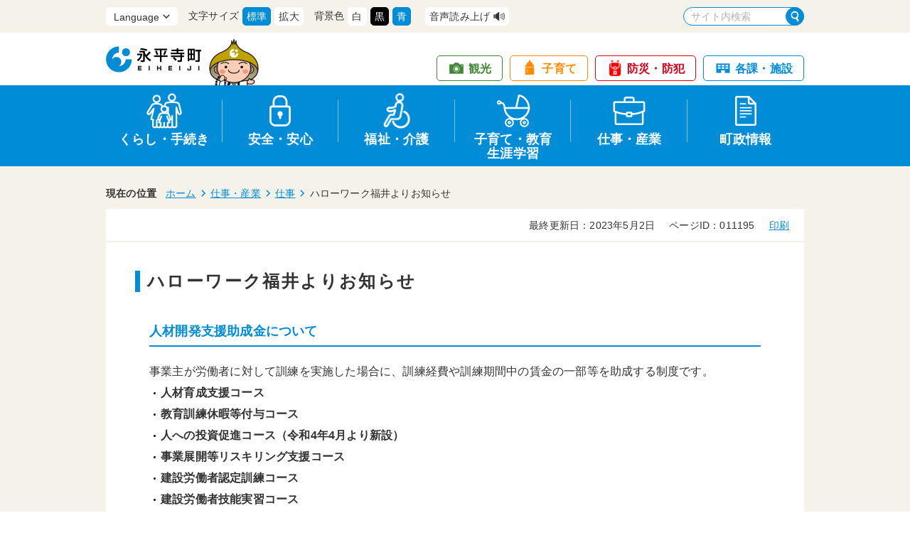

--- FILE ---
content_type: text/html; charset=UTF-8
request_url: http://www.town.eiheiji.lg.jp/200/212/215/p011195.html
body_size: 19960
content:
<!DOCTYPE html>
<html lang="ja">
<head>
<meta charset="utf-8">
<meta name="robots" content="index, follow">
<meta name="viewport" content="width=device-width, initial-scale=1.0, user-scalable=yes">
<meta name="description" content="福井県永平寺町の公式ホームページです。暮らしや手続きに関する情報や災害時の緊急情報、町政に関する情報、町内のイベント情報などを発信しています。">
<meta name="author" content="Eiheiji Town">

<!-- KanaboVoice -->
<script type="text/javascript" src="/share/scripts/kanabovoice_s.1.0.0.js"></script>
<script language="JavaScript">
KanaboVoice.host_id = "town.eiheiji" ;
</script>
<!-- KanaboVoice -->
<meta name="keywords" content="福井, 永平寺町, 永平寺, 町役場, えいへいじ, Eiheiji, Fukui, Town">
<meta property="og:type" content="website">
<meta property="og:title" content="ハローワーク福井よりお知らせ | 永平寺町">
<meta property="og:description" content="福井県永平寺町の公式ホームページです。暮らしや手続きに関する情報や災害時の緊急情報、町政に関する情報、町内のイベント情報などを発信しています。">
<meta property="og:url" content="/200/212/215/p011195.html">
<meta property="og:image" content="/share/imgs/og-image-default.jpg">
<meta property="og:site_name" content="永平寺町ホームページ">
<meta property="og:locale" content="ja_JP">
<title>ハローワーク福井よりお知らせ | 永平寺町</title>
<link rel="shortcut icon" href="/share/imgs/favicon.ico" type="image/vnd.microsoft.icon">
<link rel="apple-touch-icon" sizes="152x152" href="/share/imgs/apple-touch-icon.png">
<link rel="stylesheet" href="/share/style/style.css" media="all">
<link rel="stylesheet" href="/share/style/sp.css" media="only screen and (max-width:1023px)">
<link rel="stylesheet" href="/share/style/sizedefault.css" id="size" media="screen">
<link rel="stylesheet" href="/share/style/colorwhite.css" id="color" media="screen">
<link rel="stylesheet" href="/share/style/print.css" media="print">
<script src="/share/scripts/jquery.min.js"></script>
<script src="/share/scripts/jquery.cookie.min.js"></script>
<script src="/share/scripts/jquery.easing.min.js"></script>
<script src="/share/scripts/jquery.timer.js"></script>
<script src="/share/scripts/velocity.min.js"></script>
<script src="/share/scripts/ScrollMagic.min.js"></script>
<script src="/share/scripts/functions.js"></script>
<script src="/share/scripts/init.js"></script>
</head>

<!-- Google tag (gtag.js) -->
<script async src="https://www.googletagmanager.com/gtag/js?id=G-56X6VRGDBH"></script>
<script>
  window.dataLayer = window.dataLayer || [];
  function gtag(){dataLayer.push(arguments);}
  gtag('js', new Date());

  gtag('config', 'G-56X6VRGDBH');
</script>

<body>
<noscript>
<p>文字の大きさを変更する機能、および背景色を変更する機能等は、JavaScriptが無効なため使用できません。JavaScriptを有効にしていただけると利用することができます。</p>
</noscript>
<div id="page">
<span id="embedPlayer" class="embedvoice" style="display:none;overflow:hidden"></span>
<!-- - - - - - - - - - - - - - - - - - - - - - - - - - - - - - - - - - - - - - - - -
header
- - - - - - - - - - - - - - - - - - - - - - - - - - - - - - - - - - - - - - - - - -->
<header id="header">
<div class="title">
<p class="logo"><a href="/index.html"><img src="/share/imgs/logo.png" alt="永平寺町"></a></p>
<p class="illust"><a href="/index.html"><img src="/share/imgs/illust-01.png" alt="えい坊くん"></a></p>
</div><!-- title -->
<p id="button-menu"><a href="javascript:;"></a></p>
<p id="button-search"><a href="javascript:;"></a></p>
<div id="menu">
<div class="inner-menu">
<div class="links">
<ul>
<li class="sightseeing"><a href="https://www.eiheiji.jp/" target="_blank" rel="noopener">観光</a></li>
<li class="child"><a href="/1029/index.html">子育て</a></li>
<li class="disaster"><a href="/200/201/202/p002120.html">防災・防犯</a></li>
<li class="office"><a href="/shozoku.html">各課・施設</a></li>
</ul>
</div><!-- links -->
<nav id="navi">
<ul>
<li class="life"><a href="/200/206/index.html">くらし・手続き</a>
<div class="nest">
<div class="inner-nest">
<p class="label">くらし・手続き</p>
<p class="button-close-nest"><a href="javascript:;"></a></p>
<ul><li><a href="/200/206/207/index.html">上水道・下水道</a></li><li><a href="/200/206/208/index.html">道路・交通</a></li><li><a href="/200/206/209/index.html">住宅・土地</a></li><li><a href="/200/206/250/index.html">税金・納税</a></li><li><a href="/200/206/1002/index.html">申請書・証明書</a></li><li><a href="/200/206/235/index.html">支援</a></li><li><a href="/200/206/216/index.html">環境</a></li></ul>
</div><!-- inner-nest -->
</div><!-- nest -->
</li>
<li class="safety"><a href="/200/201/index.html">安全・安心</a>
<div class="nest">
<div class="inner-nest">
<p class="label">安全・安心</p>
<p class="button-close-nest"><a href="javascript:;"></a></p>
<ul><li><a href="/200/201/202/index.html">防災</a></li><li><a href="/200/201/203/index.html">防犯</a></li><li><a href="/200/201/204/index.html">交通安全</a></li><li><a href="/200/201/205/index.html">けが・事故</a></li></ul>
</div><!-- inner-nest -->
</div><!-- nest -->
</li>
<li class="welfare"><a href="/200/220/index.html">福祉・介護</a>
<div class="nest">
<div class="inner-nest">
<p class="label">福祉・介護</p>
<p class="button-close-nest"><a href="javascript:;"></a></p>
<ul><li><a href="/200/220/222/index.html">医療</a></li><li><a href="/200/220/223/index.html">健康・保健</a></li><li><a href="/200/220/225/index.html">福祉・介護</a></li><li><a href="/200/220/227/index.html">国民健康保険</a></li></ul>
</div><!-- inner-nest -->
</div><!-- nest -->
</li>
<li class="child"><a href="/200/228/index.html">子育て・教育<br>生涯学習</a>
<div class="nest">
<div class="inner-nest">
<p class="label">子育て・教育・生涯学習</p>
<p class="button-close-nest"><a href="javascript:;"></a></p>
<ul><li><a href="/200/228/221/index.html">保育・子育て</a></li><li><a href="/200/228/230/index.html">教育</a></li><li><a href="/200/228/231/index.html">生涯学習</a></li><li><a href="/200/228/232/index.html">文化財</a></li></ul>
</div><!-- inner-nest -->
</div><!-- nest -->
</li>
<li class="job"><a href="/200/212/index.html">仕事・産業</a>
<div class="nest">
<div class="inner-nest">
<p class="label">仕事・産業</p>
<p class="button-close-nest"><a href="javascript:;"></a></p>
<ul><li><a href="/200/212/213/index.html">農業・林業・漁業</a></li><li><a href="/200/212/214/index.html">商工業</a></li><li><a href="/200/212/215/index.html">仕事</a></li></ul>
</div><!-- inner-nest -->
</div><!-- nest -->
</li>
<li class="town"><a href="/200/300/index.html">町政情報</a>
<div class="nest">
<div class="inner-nest">
<p class="label">町政情報</p>
<p class="button-close-nest"><a href="javascript:;"></a></p>
<ul><li><a href="/200/300/303/index.html">行政</a></li><li><a href="/200/300/304/index.html">情報公開</a></li><li><a href="/200/300/1010/index.html">入札・契約</a></li><li><a href="/200/300/307/index.html">統計</a></li><li><a href="/200/300/308/index.html">広報</a></li><li><a href="/200/300/309/index.html">募集</a></li><li><a href="/200/300/311/index.html">申請手続き</a></li><li><a href="/200/300/313/index.html">基本構想・計画</a></li><li><a href="/200/300/314/index.html">頑張る地方応援プログラム</a></li></ul>
</div><!-- inner-nest -->
</div><!-- nest -->
</li>
</ul>
</nav><!-- navi -->
<div class="misc">
<div class="inner-misc">
<div class="language">
<select>
<option value="">Language</option>
<option value="http://translate.google.co.jp/translate?hl=ja&sl=ja&tl=en&u=http://www.town.eiheiji.lg.jp/200/212/215/p011195.html">English</option>
<option value="http://translate.google.co.jp/translate?hl=ja&sl=ja&tl=ko&u=http://www.town.eiheiji.lg.jp/200/212/215/p011195.html">한국</option>
<option value="http://translate.google.co.jp/translate?hl=ja&sl=ja&tl=zh-cn&u=http://www.town.eiheiji.lg.jp/200/212/215/p011195.html">簡体字</option>
<option value="http://translate.google.co.jp/translate?hl=ja&sl=ja&tl=zh-tw&u=http://www.town.eiheiji.lg.jp/200/212/215/p011195.html">繁体字</option>
<option value="http://translate.google.co.jp/translate?hl=ja&sl=ja&tl=fr&u=http://www.town.eiheiji.lg.jp/200/212/215/p011195.html">Français</option>
</select>
</div><!-- language -->

<div class="size">
<p>文字サイズ</p>
<ul>
<li data-size="default"><a href="javascript:;">標準</a></li>
<li data-size="large"><a href="javascript:;">拡大</a></li>
</ul>
</div><!-- size -->
<div class="color">
<p>背景色</p>
<ul>
<li data-color="white"><a href="javascript:;">白</a></li>
<li data-color="black"><a href="javascript:;">黒</a></li>
<li data-color="blue"><a href="javascript:;">青</a></li>
</ul>
</div><!-- color -->
<p class="voice"><a href="javascript:KanaboVoice.embedVoice('content','embedPlayer')">音声読み上げ</a></p>
</div><!-- inner-misc -->
</div><!-- misc -->
<p class="button-close"><a href="javascript:;">閉じる</a></p>
</div><!-- inner-menu -->
</div><!-- menu -->
<div id="search">
<div class="inner-search">
<form action="/search.html">
<input type="text" name="q" placeholder="サイト内検索">
<input type="submit" value="検索">
</form>
<p class="button-close"><a href="javascript:;">閉じる</a></p>
</div><!-- inner-search -->
</div><!-- search -->
<div class="background-sp"></div>
</header><!-- header --><main id="main">
<div class="inner-main">
<div class="breadcrumb">
<p class="label">現在の位置</p>
<ul>
<li><a href="/index.html">ホーム</a></li>
<li><a href="/200/212/index.html">仕事・産業</a></li>
<li><a href="/200/212/215/index.html">仕事</a></li>
<li>ハローワーク福井よりお知らせ</li>
</ul>
</div><!-- breadcrumb -->

<!-- - - - - - - - - - - - - - - - - - - - - - - - - - - - - - - - - - - - - - - - -
content
- - - - - - - - - - - - - - - - - - - - - - - - - - - - - - - - - - - - - - - - - -->
<div id="content">
<section>
<div class="page-information">
<p class="update">最終更新日：2023年5月2日</p>
<p class="id">ページID：011195</p>
<p class="print"><a href="javascript:;">印刷</a></p>
</div><!-- page-information -->
<div class="content">
<h1>ハローワーク福井よりお知らせ</h1>
<div class="article">
<h2>人材開発支援助成金について</h2>

<p>事業主が労働者に対して訓練を実施した場合に、訓練経費や訓練期間中の賃金の一部等を助成する制度です。</p>

<ul>
  <li><strong>人材育成支援コース</strong></li>
  <li><strong>教育訓練休暇等付与コース</strong></li>
  <li><strong>人への投資促進コース（令和4年4月より新設）</strong></li>
  <li><strong>事業展開等リスキリング支援コース</strong></li>
  <li><strong>建設労働者認定訓練コース</strong></li>
  <li><strong>建設労働者技能実習コース</strong></li>
  <li><strong>障害者職業能力開発コース</strong></li>
</ul>

<p><br />
申請に関する詳細は下記ホームページをご覧ください。</p>

<p>厚生労働省HP:　<a data-auth="NotApplicable" href="https://www.mhlw.go.jp/stf/seisakunitsuite/bunya/koyou_roudou/koyou/kyufukin/d01-1.html">https://www.mhlw.go.jp/stf/seisakunitsuite/bunya/koyou_roudou/koyou/kyufukin/d01-1.html</a></p>

<p>ハローワーク福井HP：<a href="https://jsite.mhlw.go.jp/fukui-roudoukyoku/hw/list/fukui.html">https://jsite.mhlw.go.jp/fukui-roudoukyoku/hw/list/fukui.html</a></p>

<h3>お問い合わせ</h3>

<p>ハローワーク福井　職業相談サービス第二部門</p>

<p>電話：0776-52-8154</p>

<h2><br />
オンラインにて就業相談</h2>

<p>ハローワークでは事前予約制により、オンラインにて就業相談も随時受付ています。</p>

<p><a href="./p011195_d/fil/00131122.pdf"><img alt="" border="0" class="attachment-icon" src="/share/imgs/icon-file-pdf.png" />オンライン就業相談（PDF形式 1,445キロバイト）</a></p>

<h3>お申し込み・お問い合わせ</h3>

<p>ハローワーク福井（福井県福井市開発1丁目121-1）</p>

<p>（一般の方）電話：0776-52-8153</p>

<p>（在学中、卒業されてから3年以内の方） 電話：0776-52-8170</p>

<p>&nbsp;（障害者、難病患者、長期療養が必要な方など） 電話：0776-52-8155</p>

<h2>ハローワーク 福井　マザーズコーナー</h2>

<p>ハローワーク福井マザーズコーナーでは、未成年のお子さんを育てながら就職を希望する方の就職活動、出産 ・子育てなどでブランクがある方の再就職将来的に子育てと仕事の両立を希望する方の転職をサポートしています。</p>

<p><strong>サポート内容</strong></p>

<ul>
  <li>きめ細やかな就職相談・紹介の実施</li>
  <li>希望によ り、予約制・担当制による総合的かつ一貫した就職支援</li>
  <li>各種求人 情報 の提供</li>
  <li>履歴書・職務経歴書の添削</li>
  <li>面接のポイントアドバイス</li>
  <li>就職活動 に役立つ各種セミナーの開催</li>
  <li>保育関連情報の提供 &nbsp;</li>
</ul>

<p>また、マザーズ就職応援セミナーも開催しています。</p>

<p>マザーズ就職応援セミナー のご案内（事前予約制）</p>

<p>日程：毎月第3木曜日（不定期）　10時から12時</p>

<p>場所：ハローワーク福井 3階 大会議室</p>

<p>詳しくはこちら<a href="./p011195_d/fil/001231123.pdf"><img alt="" border="0" class="attachment-icon" src="/share/imgs/icon-file-pdf.png" />マザーズコーナー（PDF形式 868キロバイト）</a></p>

<h3>お問い合わせ</h3>

<p>ハローワーク福井マザーズコーナー<br />
<br />
福井市開発 2丁目&nbsp;121-1 ハローワーク福井 2階<br />
電話：0776－52－8157（マザーズコーナー直通）<br />
利用時間 ：月曜日 から金曜日 8時半から17時15分（12時から13時は 除く ）<br />
休日 ：土曜日、日曜日、祝日、年末年始</p>
</div><!-- article -->
<div class="sns">
<ul>
<li class="facebook"><a href="https://www.facebook.com/sharer/sharer.php?u=http://www.town.eiheiji.lg.jp/200/212/215/p011195.html">シェア</a></li>
<li class="twitter"><a href="https://twitter.com/share?url=http://www.town.eiheiji.lg.jp/200/212/215/p011195.html">ツイート</a></li>
</ul>
</div><!-- sns -->
<div class="block">
<h3 class="headline-02">添付ファイル</h3>
<div class="content">
<div class="list-icon">
<ul>
<li class="pdf"><a href="p011195_d/fil/00131122.pdf" target="_blank">オンライン就業相談（ＰＤＦ形式 1,445キロバイト）</a></li>
<li class="pdf"><a href="p011195_d/fil/001231123.pdf" target="_blank">マザーズコーナー（ＰＤＦ形式 868キロバイト）</a></li>
</ul>
</div><!-- list-icon -->
<br><p class="clearall">PDFファイルを閲覧していただくにはAdobe Readerが必要です。<br />
Adobe Readerをお持ちでない方は、<a href="http://get.adobe.com/jp/reader/">アドビシステムズ社のサイト</a>からダウンロードしてご利用下さい。<br />
<a href="http://get.adobe.com/jp/reader/"><img alt="Get ADBE READER" src="/share/imgs/get_adobe_reader.gif" /></a></p>

</div><!-- content -->
</div><!-- block -->





<div class="block block-contact">
<h3 class="headline-02">情報配信元</h3>
<div class="content">
<h3>産業建設部門 商工観光課</h3>
<p>電話番号：0776-61-3921　<br class="sp">ファックス：0776-63-1010<br>
メール：<a href="&#109;&#97;&#105;&#108;&#116;&#111;&#58;&#107;&#97;&#110;&#107;&#111;&#117;&#64;&#116;&#111;&#119;&#110;&#46;&#101;&#105;&#104;&#101;&#105;&#106;&#105;&#46;&#108;&#103;&#46;&#106;&#112;">&#107;&#97;&#110;&#107;&#111;&#117;&#64;&#116;&#111;&#119;&#110;&#46;&#101;&#105;&#104;&#101;&#105;&#106;&#105;&#46;&#108;&#103;&#46;&#106;&#112;</a><br>
<a href="https://www.town.eiheiji.lg.jp/inquiry/mailform000025.html?PAGE_NO=11195">このページの担当にお問い合わせをする（メールフォームへ）</a></p>
</div><!-- content -->
</div><!-- block -->
<div class="block block-rating">
<h3 class="headline-02">このページに関するアンケート</h3>
<div class="content">
<p class="description">ホームページの品質向上のため、ページのご感想をお聞かせください。</p>
<form action="/cgi-bin/rating/rating.cgi" method="post" class="rating" target="_blank">
<input type="hidden" name="PAGE_NO" value="11195">
<input type="hidden" name="PAGE_NAME" value="ハローワーク福井よりお知らせ">
<input type="hidden" name="SET" value="1">
<div class="inner-form">
<div class="component">
<label><input id="quest1" type="radio" name="RATING" value="1">参考になった</label>
<label><input id="quest2" type="radio" name="RATING" value="2">探しにくかった</label>
<label><input id="quest3" type="radio" name="RATING" value="3">もっと詳しく知りたい</label>
<label><input id="quest4" type="radio" name="RATING" value="4">聞き慣れない用語があった</label>
</div><!-- component -->
<div class="action">
<input type="submit" value="回答する">
</div><!-- action -->
</div><!-- inner-form -->
<p class="close">ご回答ありがとうございました。</p>
</form><!-- rating -->
</div><!-- content -->
</div><!-- block -->
</div><!-- content -->
</section>
</div><!-- content -->
</div><!-- inner-main -->
</main><!-- main --><!-- - - - - - - - - - - - - - - - - - - - - - - - - - - - - - - - - - - - - - - - -
footer
- - - - - - - - - - - - - - - - - - - - - - - - - - - - - - - - - - - - - - - - - -->
<footer id="footer">
<p id="button-page-top"><a href="#page">ページ<br>トップへ</a></p>
<div class="information">
<div class="inner-information">
<div class="address">
<h3>永平寺町役場</h3>
<p>〒910-1192<br>福井県吉田郡永平寺町松岡春日1-4<br>業務時間：平日8時30分から17時15分</p>
</div><!-- address -->
<div class="contact">
<p class="tel"><a href="tel:0776611111">0776-61-1111</a></p>
<div class="button">
<p class="mail"><a href="/inquiry/mailform000027.html?PAGE_NO=11195">お問い合わせ</a></p>
<p class="office"><a href="/shozoku.html">各課・施設</a></p>
</div><!-- button -->
</div><!-- contact -->
<p class="map"><img src="/share/imgs/map-footer.png" alt="永平寺町"></p>
</div><!-- inner-information -->
</div><!-- information -->
<div class="misc">
<div class="links">
<ul>
<li><a href="/900/908/p000102.html">個人情報</a></li>
<li><a href="/900/908/p000103.html">著作権</a></li>
<li><a href="/sitemap.html">サイトマップ</a></li>
<li><a href="/inquiry/mailform000027.html?PAGE_NO=11195">お問い合わせ</a></li>
</ul>
</div><!-- links -->
<p class="copyright">Copyright © Eiheiji Town All Rights Reserved.</p>
</div><!-- misc -->
</footer><!-- footer -->
<img src="/cgi-bin/view/pageview.cgi?PAGE_KIND_CD=3&PAGE_NO=11195&OUTPUT_FG=1" style="display:none;" alt="" width="1" height="1" />
<script type="text/javascript">

  var _gaq = _gaq || [];
  _gaq.push(['_setAccount', 'UA-55325535-1']);
  _gaq.push(['_trackPageview']);

  (function() {
    var ga = document.createElement('script'); ga.type = 'text/javascript'; ga.async = true;
    ga.src = ('https:' == document.location.protocol ? 'https://ssl' : 'http://www') + '.google-analytics.com/ga.js';
    var s = document.getElementsByTagName('script')[0]; s.parentNode.insertBefore(ga, s);
  })();

</script>
</div><!-- page -->
</body>
</html>

--- FILE ---
content_type: text/css
request_url: http://www.town.eiheiji.lg.jp/share/style/style.css
body_size: 73323
content:
@charset "utf-8";



/* --------------------------------------------------------------------------------
reset
-------------------------------------------------------------------------------- */

html, body, div, span, applet, object, iframe,
h1, h2, h3, h4, h5, h6, p, blockquote, pre,
a, abbr, acronym, address, big, cite, code,
del, dfn, em, img, ins, kbd, q, s, samp,
small, strike, strong, sub, sup, tt, var,
b, u, i, center,
dl, dt, dd, ol, ul, li,
fieldset, form, label, legend,
table, caption, tbody, tfoot, thead, tr, th, td,
article, aside, canvas, details, embed,
figure, figcaption, footer, header, hgroup,
menu, nav, output, ruby, section, summary,
time, mark, audio, video {
	margin: 0;
	padding: 0;
	border: 0;
	font-size: 100%;
	font: inherit;
	vertical-align: baseline;
}
article, aside, details, figcaption, figure,
footer, header, main, menu, nav, section {
	display: block;
}
body {
	line-height: 1;
}
ol, ul {
	list-style: none;
}
blockquote, q {
	quotes: none;
}
blockquote:before, blockquote:after,
q:before, q:after {
	content: "";
	content: none;
}
table {
	border-collapse: collapse;
	border-spacing: 0;
}



/* --------------------------------------------------------------------------------
essential
-------------------------------------------------------------------------------- */

body {
	text-align: justify;
  font-family: "Yu Gothic", YuGothic, sans-serif;
	font-size: 1rem;
	font-weight: 500;
	font-feature-settings: "palt";
	line-height: 1.875rem;
	color: #333333;
	letter-spacing: 0.0125em;
	-webkit-text-size-adjust: none;
	-webkit-font-smoothing: antialiased;
	-moz-osx-font-smoothing: grayscale;
	-webkit-tap-highlight-color: rgba(0, 0, 0, 0);
}
a {
	text-decoration: underline;
	color: #008cd6;
}
h1 {
	font-size: 1.5rem;
}
h2 {
	font-size: 1.25rem;
}
h3 {
	font-size: 1.125rem;
}
h4,
h5 {
	font-size: 1rem;
}
p.center {
	text-align: center;
}
p.note {
	font-size: 0.875rem;
}



/* --------------------------------------------------------------------------------
form
-------------------------------------------------------------------------------- */

input[type=text],
input[type=email],
input[type=password],
input[type=button],
input[type=submit],
textarea,
select {
	box-sizing: border-box;
	font-family: "Yu Gothic", YuGothic, sans-serif;
	font-size: 1rem;
	line-height: 38px;
	outline: none;
	color: inherit;
	border: none;
	margin: 0px;
	background-color: transparent;
	border-radius: 0px;
	-webkit-appearance: none;
	-moz-appearance: none;
	appearance: none;
}
input[type=text],
input[type=email],
input[type=password],
select,
textarea {
	border: 1px solid #cccccc;
}
input[type=text],
input[type=email],
input[type=password] {
	height: 40px;
	padding: 0px 10px;
}
input[type=button],
input[type=submit] {
	display: inline-block;
	text-align: center;
	color: #ffffff;
	cursor: pointer;
	border: 1px solid #008cd6;
	padding: 5px 20px;
	background-color: #008cd6;
	border-radius: 5px;
}
label.option {
	cursor: pointer;
	margin-right: 20px;
}
input[type=radio],
input[type=checkbox] {
	vertical-align: 0px;
	margin-right: 5px;
	transform: translateY(-2px);
}
textarea {
	padding: 5px 10px;
}
select {
	height: 40px;
	padding: 0px 40px 0px 10px;
	background:  url(../imgs/arrow-select.png) no-repeat right 10px center;
	background-size: auto 10px;
}
select option {
	color: #333333;
}
select::-ms-expand {
	display: none;
}
::-webkit-input-placeholder {
	font-size: 14px;
	color: #b3b3b3;
}
:-ms-input-placeholder {
	font-size: 14px;
	color: #b3b3b3;
}
::placeholder {
	font-size: 14px;
	color: #b3b3b3;
}



/* --------------------------------------------------------------------------------
misc
-------------------------------------------------------------------------------- */

img {
	display: block;
	max-width: 100%;
	height: auto;
}
br.sp {
	display: none;
}
hr {
	height: 0px;
	border-width: 2px 0px 0px 0px;
	border-style: solid;
	border-color: #f5f3e9;
	margin: 20px 0px;
}
*.margin-bottom {
	margin-bottom: 40px;
}
*.margin-bottom-wide {
	margin-bottom: 60px;
}
*.margin-bottom-narrow {
	margin-bottom: 20px;
}



/* --------------------------------------------------------------------------------
page
-------------------------------------------------------------------------------- */

div.breadcrumb {
	box-sizing: border-box;
	position: relative;
	width: 100%;
	text-align: left;
	line-height: 1.5rem;
	padding: 0.375rem 0px 5px 5.25rem;
}
div.breadcrumb p.label {
	position: absolute;
	left: 0px;
	top: 0.375rem;
	font-size: 0.875rem;
	font-weight: 700;
}
div.breadcrumb ul {
	font-size: 0rem;
}
div.breadcrumb ul li {
	display: inline;
	font-size: 0.875rem;
}
div.breadcrumb ul li::after {
	display: inline-block;
	width: 20px;
	height: 10px;
	background: url(../imgs/arrow-breadcrumb.png) no-repeat center;
	background-size: auto 10px;
	content: "";
}
div.breadcrumb ul li:last-child::after {
	display: none;
}
div#emergency {
	box-sizing: border-box;
	position: relative;
	width: 100%;
	border: 1px solid #ffe000;
	margin-bottom: 40px;
	padding: 5px 5px 5px 200px;
	background-color: #ffe000;
}
div#emergency h2 {
	display: flex;
	flex-wrap: wrap;
	justify-content: center;
	align-items: center;
	position: absolute;
	width: 200px;
	height: 100%;
	left: 0px;
	top: 0px;
	text-align: center;
	font-size: 1.25rem;
	font-weight: 700;
}
div#emergency h2 span {
	padding-left: 40px;
	background: url(../imgs/icon-emergency.png) no-repeat left center;
	background-size: auto 30px;
}
div#emergency div.list-emergency {
	border: 1px solid #ffffff;
	padding: 20px;
	background-color: #ffffff;
}
div#emergency div.list-emergency div.row {
	position: relative;
	padding-left: 13em;
}
div#emergency div.list-emergency div.row p.date {
	position: absolute;
	left: 0px;
	top: 0px;
}
div#emergency div.list-emergency div.row h3 {
	font-size: 1rem;
}
div.title-disaster {
	display: flex;
	flex-wrap: wrap;
	justify-content: center;
	align-items: center;
	box-sizing: border-box;
	width: 100%;
	border-top: 5px solid #dc001b;
	border-bottom: 5px solid #dc001b;
	margin-bottom: 20px;
	padding: 10px 60px;
	background-color: #ffffff;
}
div.title-disaster p.logo {
	margin-right: 60px;
	padding-bottom: 10px;
}
div.title-disaster p.logo img {
	width: auto;
	height: 123px;
}
div.title-disaster h1 {
	font-size: 2.5rem;
	font-weight: 700;
	line-height: 52px;
	color: #dc001b;
}
div.title-disaster h1::before {
	display: inline-block;
	width: 52px;
	height: 52px;
	vertical-align: -11px;
	margin-right: 10px;
	background: url(../imgs/icon-disaster.png) no-repeat center;
	background-size: auto 52px;
	content: "";
}



/* --------------------------------------------------------------------------------
header
-------------------------------------------------------------------------------- */

header#header {
	position: relative;
	z-index: 15;
	padding-top: 120px;
}
header#header a {
	text-decoration: none;
}
header#header div.title {
	box-sizing: border-box;
	position: relative;
	width: 982px;
	z-index: 1;
	margin: auto;
}
header#header div.title p.logo,
header#header div.title p.illust {
	position: absolute;
}
header#header div.title p.logo {
	left: 0px;
	bottom: 18px;
}
header#header div.title p.logo img {
	width: auto;
	height: 37px;
}
header#header div.title p.illust {
	left: 145px;
	bottom: 0px;
}
header#header div.title p.illust img {
	width: auto;
	height: 65px;
}
header#header div.links,
header#header div.misc {
	position: absolute;
}
header#header div.links {
	right: calc(50% - 491px);
	bottom: 120px;
}
header#header div.links ul {
	display: flex;
	flex-wrap: wrap;
}
header#header div.links ul li {
	font-weight: 700;
	line-height: 32px;
	margin-right: 10px;
}
header#header div.links ul li:last-child {
	margin-right: 0px;
}
header#header div.links ul li a {
	display: block;
	border-width: 1px;
	border-style: solid;
	padding: 0px 15px;
	border-radius: 5px;
}
header#header div.links ul li.sightseeing a {
	color: #418737;
	border-color: #418737;
}
header#header div.links ul li.child a {
	color: #ff8c00;
	border-color: #ff8c00;
}
header#header div.links ul li.disaster a {
	color: #dc001b;
	border-color: #dc001b;
}
header#header div.links ul li.office a {
	color: #008cd6;
	border-color: #008cd6;
}
header#header div.links ul li a::before {
	display: inline-block;
	width: 24px;
	height: 24px;
	vertical-align: -1px;
	margin-right: 5px;
	background-repeat: no-repeat;
	background-position: center;
	background-size: auto 24px;
	content: "";
	transform: translateY(5px);
}
header#header div.links ul li.sightseeing a::before {
	background-image: url(../imgs/icon-sightseeing.png);
}
header#header div.links ul li.child a::before {
	background-image: url(../imgs/icon-child.png);
}
header#header div.links ul li.disaster a::before {
	background-image: url(../imgs/icon-disaster.png);
}
header#header div.links ul li.office a::before {
	background-image: url(../imgs/icon-office.png);
}
header#header nav#navi {
	color: #ffffff;
	border-top: 1px solid #008cd6;
	border-bottom: 15px solid #008cd6;
	background-color: #008cd6;
}
header#header nav#navi > ul,
header#header div.misc div.inner-misc {
	display: flex;
	flex-wrap: wrap;
	box-sizing: border-box;
	width: 982px;
	margin: auto;
}
header#header nav#navi > ul {
	position: relative;
}
header#header nav#navi > ul > li {
	width: 16.66%;
	height: 98px;
	text-align: center;
	font-size: 1.125rem;
	font-weight: 700;
	line-height: 1.25rem;
}
header#header nav#navi > ul > li > a {
	display: block;
	box-sizing: border-box;
	position: relative;
	height: 100%;
	color: inherit;
	padding-top: 10px;
}
header#header nav#navi > ul > li > a::before {
	display: block;
	width: 50px;
	height: 50px;
	margin: 0px auto 5px auto;
	background-repeat: no-repeat;
	background-position: center;
	background-size: auto 50px;
	content: "";
}
header#header nav#navi > ul > li.life > a::before {
	background-image: url(../imgs/icon-navi-life.png);
}
header#header nav#navi > ul > li.safety > a::before {
	background-image: url(../imgs/icon-navi-safety.png);
}
header#header nav#navi > ul > li.welfare > a::before {
	background-image: url(../imgs/icon-navi-welfare.png);
}
header#header nav#navi > ul > li.child > a::before {
	background-image: url(../imgs/icon-navi-child.png);
}
header#header nav#navi > ul > li.job > a::before {
	background-image: url(../imgs/icon-navi-job.png);
}
header#header nav#navi > ul > li.town > a::before {
	background-image: url(../imgs/icon-navi-town.png);
}
header#header nav#navi > ul > li > a::after {
	position: absolute;
	width: 0px;
	height: 60px;
	right: 0px;
	top: calc(50% - 30px);
	border-right: 1px solid rgba(255, 255, 255, 0.5);
	content: "";
}
header#header nav#navi > ul > li:last-child > a::after {
	display: none;
}
header#header nav#navi > ul > li div.nest {
	position: absolute;
	width: 982px;
	left: calc(50% - 491px);
	top: 99px;
	color: #333333;
	pointer-events: none;
	padding-top: 11px;
	opacity: 0;
	transition: 0.25s opacity ease-in-out;
}
header#header nav#navi > ul > li.active div.nest {
	height: auto;
	pointer-events: auto;
	opacity: 1;
}
header#header nav#navi > ul > li div.nest::after {
	position: absolute;
	width: 26px;
	height: 13px;
	top: 0px;
	z-index: 1;
	background: url(../imgs/arrow-navi.png) no-repeat left top;
	background-size: auto 13px;
	content: "";
}
header#header nav#navi > ul > li:nth-child(1) div.nest::after {
	left: calc(8.33% - 13px);
}
header#header nav#navi > ul > li:nth-child(2) div.nest::after {
	left: calc(24.99% - 13px);
}
header#header nav#navi > ul > li:nth-child(3) div.nest::after {
	left: calc(41.65% - 13px);
}
header#header nav#navi > ul > li:nth-child(4) div.nest::after {
	left: calc(58.31% - 13px);
}
header#header nav#navi > ul > li:nth-child(5) div.nest::after {
	left: calc(74.97% - 13px);
}
header#header nav#navi > ul > li:nth-child(6) div.nest::after {
	left: calc(91.63% - 13px);
}
header#header nav#navi > ul > li div.nest div.inner-nest {
	position: relative;
	border: 2px solid #008cd6;
	padding: 40px 40px 30px 40px;
	background-color: #ffffff;
	border-radius: 10px;
}
header#header nav#navi > ul > li div.nest p.label {
	text-align: left;
	font-size: 1.5rem;
	font-weight: 700;
	line-height: 1.875rem;
	letter-spacing: 0.1em;
	border-left: 7px solid #008cd6;
	margin-bottom: 40px;
	padding-left: 10px;
}
header#header nav#navi > ul > li div.nest p.button-close-nest {
	position: absolute;
	width: 20px;
	height: 20px;
	right: 20px;
	top: 20px;
}
header#header nav#navi > ul > li div.nest p.button-close-nest a {
	display: block;
	height: 100%;
	background: url(../imgs/icon-close-navi.png) no-repeat center;
	background-size: auto 20px;
}
header#header nav#navi > ul > li div.nest ul {
	display: flex;
	flex-wrap: wrap;
	margin-right: -10px;
}
header#header nav#navi > ul > li div.nest ul li {
	width: calc(25% - 10px);
	text-align: left;
	font-size: 1rem;
	font-weight: 500;
	line-height: 1.5rem;
	margin: 0px 10px 10px 0px;
}
header#header nav#navi > ul > li div.nest ul li a {
	display: block;
	color: #333333;
	border: 1px solid #f5f3e9;
	padding: 10px 40px 10px 20px;
	background: #f5f3e9 url(../imgs/arrow-more.png) no-repeat right 20px center;
	background-size: auto 16px;
	border-radius: 5px;
}
header#header div.misc {
	width: 100%;
	left: 0px;
	top: 0px;
	font-size: 0.875rem;
	line-height: 24px;
	padding: 10px 0px;
	background-color: #f5f3e9;
}
header#header div.misc div.inner-misc {
	position: relative;
}
header#header div.misc div.size,
header#header div.misc div.size ul,
header#header div.misc div.color,
header#header div.misc div.color ul {
	display: flex;
	flex-wrap: wrap;
}
header#header div.misc div.language,
header#header div.misc div.size {
	margin-right: 15px;
}
header#header div.misc div.color {
	margin-right: 20px;
}
header#header div.misc div.language select {
	height: 26px;
	font-size: 0.875rem;
	line-height: 26px;
	border-color: #ffffff;
	padding-right: 25px;
	background-color: #ffffff;
	border-radius: 5px;
}
header#header div.misc div.size p,
header#header div.misc div.color p,
header#header div.misc div.size ul li,
header#header div.misc div.color ul li {
	margin-right: 5px;
}
header#header div.misc div.size ul li:last-child,
header#header div.misc div.color ul li:last-child {
	margin-right: 0px;
}
header#header div.misc div.size ul li a,
header#header div.misc div.color ul li a,
header#header div.misc p.voice a {
	display: block;
	box-sizing: border-box;
	border-width: 1px;
	border-style: solid;
	padding: 0px 5px;
	border-radius: 5px;
}
header#header div.misc div.size ul li a {
	color: #333333;
	border-color: #ffffff;
	background-color: #ffffff;
}
header#header div.misc div.size ul li.active a {
	color: #ffffff;
	border-color: #008cd6;
	background-color: #008cd6;
}
header#header div.misc div.color ul li[data-color=white] a {
	color: #333333;
	border-color: #ffffff;
	background-color: #ffffff;
}
header#header div.misc div.color ul li[data-color=black] a {
	color: #ffffff;
	border-color: #000000;
	background-color: #000000;
}
header#header div.misc div.color ul li[data-color=blue] a {
	color: #ffffff;
	border-color: #008cd6;
	background-color: #008cd6;
}
header#header div.misc p.voice a {
	color: #333333;
	border-color: #ffffff;
	background-color: #ffffff;
}
header#header div.misc p.voice a::after {
	display: inline-block;
	width: 16px;
	height: 16px;
	vertical-align: 0px;
	margin-left: 5px;
	background: url(../imgs/icon-voice.png) no-repeat center;
	background-size: auto 16px;
	content: "";
	transform: translateY(3px);
}
header#header div#search {
	position: absolute;
	right: calc(50% - 491px);
	top: 10px;
}
header#header div#search form {
	position: relative;
	width: 170px;
}
header#header div#search form input[type=text] {
	display: block;
	width: 100%;
	height: 26px;
	font-size: 0.875rem;
	line-height: 24px;
	border-color: #008cd6;
	padding: 0px 26px 0px 10px;
	background-color: #ffffff;
	border-radius: 13px;
}
header#header div#search form input[type=submit] {
	position: absolute;
	width: 26px;
	height: 26px;
	right: 0px;
	top: 0px;
	text-indent: -9999px;
	padding: 0px;
	background: #008cd6 url(../imgs/icon-search.png) no-repeat center;
	background-size: auto 16px;
	border-radius: 50%;
}
header#header p.button-close {
	display: none;
}

/* home-general
-------------------------------------------------------------------------------- */

div.home-general header#header {
	height: 46px;
	padding-top: 0px;
}
div.home-general header#header div.title p.logo {
	left: -5px;
	top: -60px;
	bottom: auto;
}
div.home-general header#header div.title p.logo img {
	height: 224px;
}
div.home-general header#header div.misc {
	background-color: transparent;
}
div.home-general header#header div.misc div.inner-misc {
	padding-left: 225px;
}
div.home-general header#header div.misc div.language select {
	border-color: #e5e5e5;
}
div.home-general header#header div.misc div.size ul li a {
	border-color: #e5e5e5;
}
div.home-general header#header div.misc div.size ul li.active a {
	border-color: #008cd6;
}
div.home-general header#header div.misc div.color ul li[data-color=white] a {
	border-color: #e5e5e5;
}
div.home-general header#header div.misc p.voice a {
	border-color: #e5e5e5;
}

/* disaster
-------------------------------------------------------------------------------- */

div.disaster header#header {
	color: #ffffff;
	padding: 40px 20px;
	background-color: #008cd6;
}
div.disaster header#header div.title {
	padding-right: 200px;
}
div.disaster header#header div.title h1 {
	font-size: 2.125rem;
	font-weight: 700;
	margin-bottom: 20px;
}
div.disaster header#header div.title p.description {
	font-size: 1.125rem;
	font-weight: 700;
}
div.disaster header#header div.title p.button {
	display: flex;
	flex-wrap: wrap;
	justify-content: flex-end;
	position: absolute;
	right: 0px;
	bottom: 0px;
}
div.disaster header#header div.title p.button a {
	display: block;
	color: #008cd6;
	padding: 5px 20px;
	background-color: #ffffff;
	border-radius: 5px;
}

/* child
-------------------------------------------------------------------------------- */

div.child header#header {
	padding-top: 0px;
}
div.child header#header div.title {
	height: auto;
	padding: 66px 0px 20px 0px;
}
div.child header#header div.title p.logo {
	position: static;
	left: auto;
	bottom: auto;
}
div.child header#header div.title p.logo img {
	height: 88px;
}
div.child header#header div.title p.description {
	position: absolute;
	right: 0px;
	bottom: 20px;
	font-family: "M PLUS Rounded 1c", "Yu Gothic", YuGothic, sans-serif;
	font-size: 1rem;
	font-weight: 700;
	color: #ff8c00;
}
div.child header#header div.misc,
div.child header#header div#search {
	z-index: 1;
}
div.child header#header div.misc p.town {
	position: absolute;
	right: calc(50% - 491px);
	top: 0px;
}
div.child header#header div.misc p.town a {
	display: block;
	box-sizing: border-box;
	border: 1px solid #ffffff;
	padding: 0px 10px;
	background-color: #ffffff;
	padding: 0px 5px;
	border-radius: 5px;
}
div.child header#header div.misc p.town a::before {
	display: inline-block;
	width: 16px;
	height: 16px;
	vertical-align: 0px;
	margin-right: 5px;
	background: url(../imgs/logo-symbol.png) no-repeat center;
	background-size: auto 16px;
	content: "";
	transform: translateY(3px);
}
div.child header#header div.misc div.size ul li.active a {
	border-color: #ff8c00;
	background-color: #ff8c00;
}
div.child header#header div#search {
	top: 66px;
}
div.child header#header div#search form {
	width: 240px;
}
div.child header#header div#search form input[type=text] {
	height: 50px;
	font-size: 1rem;
	line-height: 46px;
	border-width: 2px;
	border-color: #ff8c00;
	border-radius: 10px;
}
div.child header#header div#search form input[type=submit] {
	width: 50px;
	height: 50px;
	border-width: 2px;
	border-color: #ff8c00;
	background-color: #ff8c00;
	background-size: auto 30px;
	border-radius: 0px;
	border-top-right-radius: 10px;
	border-bottom-right-radius: 10px;
}



/* --------------------------------------------------------------------------------
cover
-------------------------------------------------------------------------------- */

div#cover {
	height: 100vh;
	position: relative;
}
div#cover div.image,
div#cover div.image p.row,
div#cover div.image p.row span {
	position: absolute;
	width: 100%;
	height: 100%;
	left: 0px;
	top: 0px;
}
div#cover div.image,
div#cover-alternate {
	opacity: 0;
	transition: 0.875s opacity 0.125s ease;
}
div.active div#cover div.image,
div.active div#cover-alternate {
	opacity: 1;
}
div#cover div.image p.row span {
	background-repeat: no-repeat;
	background-position: center;
	background-size: cover;
}
div#cover div.image p.row span.sp {
	display: none;
}
div#cover div#emergency,
div#cover nav#navi {
	position: absolute;
	right: calc(50% - 491px);
	z-index: 5;
}
div#cover div#emergency {
	width: 640px;
	top: 40px;
	margin-bottom: 0px;
}
div#cover div#emergency div.list-emergency div.row {
	padding-left: 0px;
}
div#cover div#emergency div.list-emergency div.row p.date {
	position: static;
	left: auto;
	top: auto;
}
div#cover nav#navi {
	bottom: 40px;
}
div#cover nav#navi ul li {
	width: 240px;
	font-size: 1.25rem;
	font-weight: 700;
	line-height: 1.5rem;
	margin-bottom: 10px;
}
div#cover nav#navi ul li:last-child {
	margin-bottom: 0px;
}
div#cover nav#navi ul li a {
	display: block;
	text-decoration: none;
	color: #333333;
	border: 1px solid rgba(255, 255, 255, 0);
	padding: 30px 30px 30px 55px;
	background: rgba(255, 255, 255, 0.75) url(../imgs/arrow-more.png) no-repeat 30px center;
	background-size: auto 16px;
	border-radius: 5px;
}
div#cover-alternate p.image img {
	width: 100%;
	height: auto;
}
div#cover-alternate p.image img.sp {
	display: none;
}



/* --------------------------------------------------------------------------------
main
-------------------------------------------------------------------------------- */

main#main {
	position: relative;
	background-color: #f5f3e9;
}
main#main div.inner-main {
	width: 982px;
	margin: auto;
	padding: 20px 0px 40px 0px;
}
div.sidebar main#main div.inner-main {
	display: flex;
	flex-wrap: wrap;
}

/* home
-------------------------------------------------------------------------------- */

div.home main#main::before {
	display: block;
	position: absolute;
	width: 100%;
	height: 8px;
	left: 0px;
	top: -8px;
	background: url(../imgs/background-general-alternate.png) repeat-x center top;
	background-size: auto 8px;
	content: "";
}
div.home main#main div.inner-main {
	padding-top: 40px;
}



/* --------------------------------------------------------------------------------
content
-------------------------------------------------------------------------------- */

div.sidebar div#content {
	width: 732px;
	margin-right: 40px;
}
div#content div#emergency div.list-emergency div.row {
	padding-left: 0px;
}
div#content div#emergency div.list-emergency div.row p.date {
	position: static;
	left: auto;
	top: auto;
}
div#content section,
div#content div.block {
	margin-bottom: 40px;
}
div#content section.margin-bottom-wide,
div#content div.block.margin-bottom-wide {
	margin-bottom: 60px;
}
div#content section:last-child,
div#content div.block:last-child {
	margin-bottom: 0px;
}
div#content section {
	border: 1px solid #ffffff;
	background-color: #ffffff;
}
div#content section div.page-information {
	display: flex;
	flex-wrap: wrap;
	justify-content: flex-end;
	font-size: 0.875rem;
	line-height: 1.5rem;
	border-bottom: 2px solid #f5f3e9;
	margin: 0px -1px;
	padding: 10px 21px;
}
div#content section div.page-information p {
	margin-left: 20px;
}
div#content section div.page-information p.button-reload a {
	display: inline-block;
	text-decoration: none;
	color: #ffffff;
	border: 1px solid #008cd6;
	padding: 0px 10px;
	background-color: #008cd6;
	border-radius: 5px;
}
div#content section header {
	box-sizing: border-box;
	position: relative;
	text-align: center;
	color: #ffffff;
	border: 1px solid #008cd6;
	margin: 10px -10px 0px -10px;
	background-color: #008cd6;
}
div#content section header::before,
div#content section header::after {
	position: absolute;
	width: 10px;
	height: 6px;
	bottom: -7px;
	background: url(../imgs/curl-header.png) no-repeat center;
	background-size: auto 6px;
	content: "";
}
div#content section header::before {
	left: -1px;
}
div#content section header::after {
	right: -1px;
	transform: scale(-1, 1);
}
div#content section header h1,
div#content section header h2 {
	font-weight: 700;
	line-height: 40px;
	padding: 10px;
}
div#content section header h1 {
	font-size: 1.5rem;
	letter-spacing: 0.1em;
}
div#content section header h2 {
	font-size: 1.125rem;
}
div#content section header h2::before {
	display: inline-block;
	width: 30px;
	height: 30px;
	vertical-align: 0px;
	margin-right: 5px;
	background-repeat: no-repeat;
	background-position: center;
	background-size: auto 30px;
	content: "";
	transform: translateY(8px);
}
div#content section.search header h2::before {
	background-image: url(../imgs/icon-search.png);
}
div#content section.news header h2::before {
	background-image: url(../imgs/icon-news.png);
}
div#content section.bid header h2::before {
	background-image: url(../imgs/icon-bid.png);
}
div#content section.application header h2::before {
	background-image: url(../imgs/icon-application.png);
}
div#content section.comment header h2::before {
	background-image: url(../imgs/icon-comment.png);
}
div#content section.sns header h2::before {
	background-image: url(../imgs/icon-sns.png);
}
div#content section header p.illust {
	position: absolute;
	width: 55px;
	height: 59px;
	right: 30px;
	bottom: 0px;
	background-repeat: no-repeat;
	background-position: center;
	background-size: auto 59px;
}
div#content section header p.illust-01 {
	background-image: url(../imgs/illust-02.png);
}
div#content section header p.illust-02 {
	background-image: url(../imgs/illust-03.png);
}
div#content section div.content {
	padding: 40px;
}
div#content section div.content h1 {
	text-align: left;
	font-weight: 700;
	letter-spacing: 0.1em;
	border-left: 7px solid #008cd6;
	margin-bottom: 40px;
	padding-left: 10px;
}
div#content div.block {
	position: relative;
}
div#content div.block div.content,
div#content section div.block div.content {
	padding: 0px 20px;
}
div#content div.block-news {
	border: 1px solid #008cd6;
	padding: 40px 20px;
	border-top-left-radius: 10px;
	border-top-right-radius: 10px;
}
div#content div.block-news h2 {
	position: relative;
	text-align: center;
	font-size: 1.125rem;
	font-weight: 700;
	color: #008cd6;
	margin-bottom: 40px;
	padding-bottom: 10px;
}
div#content div.block-news h2::after {
	display: block;
	position: absolute;
	width: 60px;
	height: 4px;
	left: calc(50% - 30px);
	bottom: 0px;
	background: url(../imgs/border-wave.png) repeat-x center;
	background-size: auto 4px;
	content: "";
}
div#content div.block-news div.list-news-alternate {
	margin-bottom: 40px;
}
div#content div.block-news div.list-news-alternate:last-child {
	margin-bottom: 0px;
}
div#content div.block-news p.button-list {
	display: flex;
	flex-wrap: wrap;
	justify-content: center;
}
div#content div.block-news p.button-list a {
	display: block;
	text-decoration: none;
	color: #ffffff;
	border: 1px solid #008cd6;
	padding: 5px 20px;
	background-color: #008cd6;
	border-radius: 5px;
}
div#content div.block-contact h3 {
	font-weight: 700;
}
div#content div.block-rating p.description,
div#content div.block-rating form.rating div.inner-form {
	margin-bottom: 20px;
}
div#content div.block-rating form.rating div.inner-form {
	display: flex;
	flex-wrap: wrap;
	align-items: center;
}
div#content div.block-rating form.rating div.component,
div#content div.block-rating form.rating div.component label {
	margin-right: 40px;
}
div#content div.block-rating form.rating div.component label {
	transition: 0.25s color ease;
}
div#content div.block-rating form.rating div.component label:last-child {
	margin-right: 0px;
}
div#content div.block-rating form.rating.close div.component label {
	color: #cccccc;
}
div#content div.block-rating form.rating div.action input[type=submit] {
	transition: 0.25s border-color ease, 0.25s background-color ease;
}
div#content div.block-rating form.rating.close div.action input[type=submit] {
	border-color: #cccccc;
	background-color: #cccccc;
}
div#content div.block-rating form.rating p.close {
	height: 0px;
	overflow: hidden;
	opacity: 0;
	transition: 0.25s opacity ease-in;
}
div#content div.block-rating form.rating.close p.close {
	height: auto;
	opacity: 1;
}
div#content div.list-news div.row p.date span.notice {
	display: inline-block;
	box-sizing: border-box;
	vertical-align: 0px;
	font-size: 0.875rem;
	line-height: 1em;
	border: 1px solid #ffe000;
	margin-left: 10px;
	padding: 5px;
	background-color: #ffe000;
	border-radius: 5px;
	transform: translateY(-1px);
}
div#content div.list-news div.row h3,
div#content div.list-news-alternate div.row h3 {
	font-size: 1rem;
}
div#content *.headline-01,
div#content *.headline-02,
div#content *.headline-03,
div#content *.headline-04 {
	text-align: left;
	font-size: 1rem;
	margin-bottom: 20px;
}
div#content *.headline-01,
div#content *.headline-02,
div#content *.headline-03 {
	font-weight: 700;
}
div#content *.headline-01 {
	color: #ffffff;
	border: 1px solid #008cd6;
	padding: 10px 20px;
	background-color: #008cd6;
}
div#content *.headline-01 a {
	color: inherit;
}
div#content *.headline-01-search::before,
div#content *.headline-01-download::before {
	display: inline-block;
	width: 30px;
	height: 30px;
	vertical-align: -9px;
	margin-right: 10px;
	background-repeat: no-repeat;
	background-position: center;
	background-size: auto 30px;
	content: "";
}
div#content *.headline-01-search::before {
	background-image: url(../imgs/icon-search.png);
}
div#content *.headline-01-download::before {
	background-image: url(../imgs/icon-download.png);
}
div#content *.headline-02,
div#content *.headline-04 {
	border: 1px solid #f5f3e9;
	background-color: #f5f3e9;
}
div#content *.headline-02 {
	padding: 5px 20px;
}
div#content *.headline-03 {
	border-bottom: 2px solid #f5f3e9;
	padding: 0px 20px 5px 20px;
}
div#content *.headline-04 {
	padding: 0px 20px;
}
div#content div.column {
	display: flex;
	flex-wrap: wrap;
	margin-right: -40px;
}
div#content div.column div.row-column {
	margin: 0px 40px 40px 0px;
}
div#content div.column-two div.row-column {
	width: calc(50% - 40px);
}
div#content div.column-three div.row-column {
	width: calc(33.33% - 40px);
}
div#content div.column div.row-column section {
	box-sizing: border-box;
	height: 100%;
}
div#content div.list-two ul {
	display: flex;
	flex-wrap: wrap;
	margin-right: -80px;
}
div#content div.list-default ul li,
div#content div.list-two ul li,
div#content div.list-icon ul li,
div#content div.list-separate ul li {
	margin-bottom: 10px;
}
div#content div.list-two ul li {
	width: calc(50% - 80px);
	margin-right: 80px;
}
div#content div.list-icon ul li a {
	display: block;
	padding-left: 40px;
	background-repeat: no-repeat;
	background-position: left top;
	background-size: auto 30px;
}
div#content div.list-icon ul li.article a {
	background-image: url(../imgs/icon-article.png);
}
div#content div.list-icon ul li.pdf a {
	background-image: url(../imgs/icon-file-pdf.png);
}
div#content div.list-icon ul li.word a {
	background-image: url(../imgs/icon-file-word.png);
}
div#content div.list-icon ul li.docx a {
	background-image: url(../imgs/icon-file-word.png);
}
div#content div.list-icon ul li.doc a {
	background-image: url(../imgs/icon-file-word.png);
}
div#content div.list-icon ul li.excel a {
	background-image: url(../imgs/icon-file-excel.png);
}
div#content div.list-icon ul li.xls a {
	background-image: url(../imgs/icon-file-excel.png);
}
div#content div.list-icon ul li.xlsx a {
	background-image: url(../imgs/icon-file-excel.png);
}
div#content div.list-icon ul li.asx a {
	background-image: url(../imgs/i-asx.gif);
}
div#content div.list-icon ul li.csv a {
	background-image: url(../imgs/icon-article.png);
}
div#content div.list-icon ul li.gif a {
	background-image: url(../imgs/i-gif.gif);
}
div#content div.list-icon ul li.jpeg a {
	background-image: url(../imgs/i-jpeg.gif);
}
div#content div.list-icon ul li.jpg a {
	background-image: url(../imgs/i-jpeg.gif);
}
div#content div.list-icon ul li.mp3 a {
	background-image: url(../imgs/i-asx.gif);
}
div#content div.list-icon ul li.mp4 a {
	background-image: url(../imgs/i-asx.gif);
}
div#content div.list-icon ul li.png a {
	background-image: url(../imgs/i-jpeg.gif);
}
div#content div.list-icon ul li.wmv a {
	background-image: url(../imgs/i-wmv.gif);
}
div#content div.list-icon ul li.zip a {
	background-image: url(../imgs/i-zip.gif);
}
div#content div.list-icon ul li.link a {
	background-image: url(../imgs/icon-link.png);
}
div#content div.row-column div.list-separate {
	margin-bottom: 40px;
}
div#content div.row-column div.list-separate:last-child {
	margin-bottom: 0px;
}
div#content div.row-column div.list-default ul,
div#content div.row-column div.list-icon ul,
div#content div.row-column div.list-separate ul {
	padding: 0px 20px;
}
div#content div.list-separate ul li {
	display: flex;
	flex-wrap: wrap;
}
div#content div.list-separate ul li span {
	display: block;
	text-align: left;
}
div#content div.list-separate ul li span:first-child {
	width: calc(45% - 10px);
	margin-right: 20px;
}
div#content div.list-separate ul li span:last-child {
	width: calc(55% - 10px);
}
div#content div.list-news div.row,
div#content div.list-news-alternate div.row {
	position: relative;
	border-bottom: 1px solid #f5f3e9;
	margin-bottom: 10px;
	padding: 0px 20px 10px 15em;
}
div#content div.list-news div.row:last-child,
div#content div.list-news-alternate div.row:last-child {
	border-bottom: none;
	margin-bottom: 0px;
	padding-bottom: 0px;
}
div#content div.list-news-alternate div.row {
	padding-left: 20px;
}
div#content div.list-news div.row p.date {
	position: absolute;
	left: 20px;
	top: 0px;
}
div#content div.list-article div.row {
	position: relative;
	border-bottom: 2px solid #f5f3e9;
	margin-bottom: 20px;
	padding-bottom: 20px;
}
div#content div.list-article div.row:last-child {
	border-bottom: none;
	margin-bottom: 0px;
	padding-bottom: 0px;
}
div#content div.list-article div.row h2 {
	font-size: 1rem;
	margin-bottom: 10px;
	padding-right: 11rem;
}
div#content div.list-article div.row h2 a,
div#content div.list-article div.row p.description,
div#content div.list-article div.row p.author {
	padding-left: 40px;
}
div#content div.list-article div.row h2 a {
	display: block;
	background: url(../imgs/icon-article.png) no-repeat left top;
	background-size: auto 30px;
}
div#content div.list-article div.row p.update {
	position: absolute;
	right: 0px;
	top: 0px;
	font-size: 0.875rem;
}
div#content div.list-article div.row p.description {
	margin-bottom: 10px;
}
div#content div.sns {
	margin-bottom: 40px;
	clear:both;
}
div#content div.sns ul {
	display: flex;
	flex-wrap: wrap;
	justify-content: flex-end;
}
div#content div.sns ul li {
	font-size: 0.875rem;
	font-weight: 700;
	margin-right: 5px;
}
div#content div.sns ul li:last-child {
	margin-right: 0px;
}
div#content div.sns ul li a {
	display: block;
	text-decoration: none;
	color: #ffffff;
	border-width: 1px;
	border-style: solid;
	padding: 0px 10px;
	border-radius: 5px;
}
div#content div.sns ul li.facebook a {
	border-color: #1877f2;
	background-color: #1877f2;
}
div#content div.sns ul li.twitter a {
	border-color: #1da0f1;
	background-color: #1da0f1;
}
div#content div.sns ul li a::before {
	display: inline-block;
	width: 20px;
	height: 20px;
	vertical-align: 0px;
	margin-right: 5px;
	background-repeat: no-repeat;
	background-position: center;
	background-size: auto 20px;
	content: "";
	transform: translateY(5px);
}
div#content div.sns ul li.facebook a::before {
	background-image: url(../imgs/icon-sns-facebook-small.png);
}
div#content div.sns ul li.twitter a::before {
	background-image: url(../imgs/icon-sns-twitter-small.png);
}
div#content div.sns ul li.youtube a::before {
	background-image: url(../imgs/icon-sns-youtube.png);
}
div#content div.calendar {
	max-width: 320px;
}
div#content div.calendar div.header,
div#content div.calendar-large div.header {
	position: relative;
	text-align: center;
	padding: 0px 4rem;
}
div#content div.calendar div.header p.month,
div#content div.calendar-large div.header p.month {
	font-weight: 700;
}
div#content div.calendar div.header p.prev,
div#content div.calendar div.header p.next,
div#content div.calendar-large div.header p.prev,
div#content div.calendar-large div.header p.next {
	position: absolute;
	top: 0px;
}
div#content div.calendar div.header p.prev,
div#content div.calendar-large div.header p.prev {
	left: 0px;
}
div#content div.calendar div.header p.next,
div#content div.calendar-large div.header p.next {
	right: 0px;
}
div#content div.calendar div.header p.prev a,
div#content div.calendar-large div.header p.prev a {
	padding-left: 15px;
	background: url(../imgs/arrow-pager-prev.png) no-repeat left 0.25em;
	background-size: auto 10px;
}
div#content div.calendar div.header p.next a,
div#content div.calendar-large div.header p.next a {
	padding-right: 15px;
	background: url(../imgs/arrow-pager-next.png) no-repeat right 0.25em;
	background-size: auto 10px;
}
div#content div.calendar div.header {
	margin-bottom: 5px;
}
div#content div.calendar table,
div#content div.calendar-large table {
	width: 100%;
}
div#content div.calendar table th,
div#content div.calendar table td,
div#content div.calendar-large table th,
div#content div.calendar-large table td {
	text-align: center;
	border: 1px solid #cccccc;
}
div#content div.calendar table th,
div#content div.calendar table td {
	padding: 5px 0px;
}
div#content div.calendar table thead th,
div#content div.calendar-large table thead th {
	font-weight: 700;
	background-color: #f2f2f2;
}
div#content div.calendar table thead th {
	width: 14.28%;
	padding: 0px;
}
div#content div.calendar table thead th.sun,
div#content div.calendar table tbody td.sun,
div#content div.calendar-large table tbody tr.sun td {
	background-color: #f8ecf2;
}
div#content div.calendar table thead th.sat,
div#content div.calendar table tbody td.sat,
div#content div.calendar-large table tbody tr.sat td {
	background-color: #ebf3ff;
}
div#content div.calendar table tbody td.event {
	font-weight: 700;
	color: #ffffff;
	background-color: #008cd6;
}
div#content div.calendar-large div.header {
	margin-bottom: 20px;
}
div#content div.calendar-large div.header p.month {
	font-size: 1.125rem;
}
div#content div.calendar-large table thead th:nth-child(1),
div#content div.calendar-large table thead th:nth-child(2) {
	width: 5rem;
}
div#content div.calendar-large table tbody td {
	vertical-align: middle;
	padding: 10px 0px;
}
div#content div.calendar-large table tbody td:nth-child(3) {
	text-align: left;
	padding: 10px 15px;
}
div#content div.calendar-large table tbody td ul li {
	margin-bottom: 10px;
}
div#content div.calendar-large table tbody td ul li:last-child {
	margin-bottom: 0px;
}
div#content div.calendar-caption {
	display: flex;
	flex-wrap: wrap;
	align-items: flex-end;
}
div#content div.calendar-caption div.calendar {
	max-width: none;
	width: 30%;
	margin: 0 20px 20px 0px;
	float: left;
}
div#content div.calendar-caption p.caption::before {
	display: inline-block;
	width: 15px;
	height: 15px;
	vertical-align: 0px;
	margin-right: 5px;
	background-color: #008cd6;
	content: "";
	transform: translateY(2px);
}
div#content div.text-image {
	display: flex;
	flex-wrap: wrap;
	margin-bottom: 40px;
}
div#content div.block div.text-image {
	margin-bottom: 0px;
}
div#content div.text-image div.text {
	width: 60%;
	margin-right: 40px;
}
div#content div.text-image p.image {
	width: calc(40% - 40px);
}
div#content div.text-image p.image img {
	width: 100%;
	height: auto;
}
div#content div.table-wrapper {
	max-width: 100%;
	overflow-x: auto;
	-webkit-overflow-scrolling: touch;
	/* white-space: nowrap; */
}
div#content div.table-wrapper::-webkit-scrollbar {
	height: 5px;
}
div#content div.table-wrapper::-webkit-scrollbar-track {
	background: #cccccc;
}
div#content div.table-wrapper::-webkit-scrollbar-thumb {
	background: #666666;
}

/* home
-------------------------------------------------------------------------------- */

div.home div#content section div.content {
	padding: 20px;
}
div.home div#content section div.panel div.tab {
	height: 60px;
	overflow: hidden;
}
div.home div#content section div.panel div.tab ul {
	display: flex;
	flex-wrap: wrap;
	position: relative;
	margin-right: -10px;
	padding-top: 10px;
}
div.home div#content section div.panel div.tab ul::after {
	display: block;
	position: absolute;
	width: 10px;
	height: 0px;
	left: calc(50% - 10px);
	bottom: 10px;
	border-bottom: 1px solid #008cd6;
	content: "";
}
div.home div#content section div.panel div.tab ul li {
	position: relative;
	width: calc(50% - 10px);
	text-align: center;
	line-height: 1.25rem;
	margin-right: 10px;
}
div.home div#content section div.panel div.tab ul li::after {
	display: block;
	position: absolute;
	width: 100%;
	height: 0px;
	left: 0px;
	z-index: 1;
	bottom: 10px;
	border-bottom: 1px solid #008cd6;
	content: "";
	transition: 0.25s opacity ease;
}
div.home div#content section div.panel div.tab ul li.active::after {
	opacity: 0;
}
div.home div#content section div.panel div.tab ul li a {
	display: flex;
	flex-wrap: wrap;
	justify-content: center;
	align-items: center;
	box-sizing: border-box;
	position: relative;
	height: 60px;
	text-decoration: none;
	color: #ffffff;
	border: 1px solid #008cd6;
	border-bottom: none;
	padding-bottom: 10px;
	background-color: #008cd6;
	border-top-left-radius: 10px;
	border-top-right-radius: 10px;
	transition: 0.25s background-color ease, 0.25s transform ease;
}
div.home div#content section div.panel div.tab ul li a:hover,
div.home div#content section div.panel div.tab ul li.active a {
	transform: translateY(-10px);
}
div.home div#content section div.panel div.tab ul li.active a {
	color: #008cd6;
	background-color: #ffffff;
}
div.home div#content section div.panel div.tab ul li a::after {
	display: block;
	position: absolute;
	width: 60px;
	height: 4px;
	left: calc(50% - 30px);
	bottom: 5px;
	background: url(../imgs/border-wave-black.png) repeat-x center;
	background-size: auto 4px;
	content: "";
}
div.home div#content section div.panel div.tab ul li.active a::after {
		background-image: url(../imgs/border-wave.png);
}
div.home div#content section div.panel div.container {
	display: none;
	border: 1px solid #008cd6;
	border-top: none;
	padding: 20px;
}
div.home div#content section div.panel div.container.active {
	display: block;
}
div.home div#content section.search div.panel div.container {
	padding: 40px 80px;
}
div.home div#content section.search div.panel div.container:last-child {
	padding-bottom: 30px;
}
div.home div#content section.search div.panel form {
	position: relative;
	margin-bottom: 20px;
	padding-right: 49px;
}
div.home div#content section.search div.panel form input[type=text] {
	display: block;
	width: 100%;
	height: 44px;
	line-height: 42px;
	border-color: #008cd6;
	padding: 0px 20px;
	border-radius: 22px;
}
div.home div#content section.search div.panel form input[type=submit] {
	position: absolute;
	width: 44px;
	height: 44px;
	right: 0px;
	top: 0px;
	text-indent: -9999px;
	padding: 0px;
	background: #008cd6 url(../imgs/icon-search.png) no-repeat center;
	background-size: auto 26px;
	border-radius: 50%;
}
div.home div#content section.search div.panel div.keyword,
div.home div#content section.search div.panel div.keyword ul,
div.home div#content section.search div.panel div.links ul {
	display: flex;
	flex-wrap: wrap;
	justify-content: center;
}
div.home div#content section.search div.panel div.keyword {
	margin-bottom: 40px;
}
div.home div#content section.search div.panel div.keyword p.label,
div.home div#content section.search div.panel div.keyword ul li {
	margin-right: 20px;
}
div.home div#content section.search div.panel div.keyword p.label {
	font-weight: 700;
}
div.home div#content section.search div.panel div.keyword ul li:last-child,
div.home div#content section.search div.panel div.links ul li:last-child {
	margin-right: 0px;
}
div.home div#content section.search div.panel div.links {
	margin: 0px -40px;
}
div.home div#content section.search div.panel div.links ul li {
	margin-right: 5px;
}
div.home div#content section.search div.panel div.links ul li a {
	display: block;
	box-sizing: border-box;
	text-decoration: none;
	color: #333333;
	border: 1px solid #f5f3e9;
	padding: 10px 20px;
	background-color: #f5f3e9;
	border-radius: 5px;
}
div.home div#content section.search div.panel div.links ul li a::after {
	display: inline-block;
	width: 16px;
	height: 16px;
	vertical-align: 0px;
	margin-left: 10px;
	background: url(../imgs/arrow-more.png) no-repeat center;
	background-size: auto 16px;
	content: "";
	transform: translateY(2px);
}
div.home div#content section.search div.panel div.event ul {
	display: flex;
	flex-wrap: wrap;
	margin-right: -10px;
}
div.home div#content section.search div.panel div.event ul li {
	width: calc(25% - 10px);
	margin: 0px 10px 10px 0px;
}
div.home div#content section.search div.panel div.event ul li a {
	display: flex;
	flex-wrap: wrap;
	justify-content: center;
	align-items: center;
	box-sizing: border-box;
	height: 120px;
	text-decoration: none;
	color: #333333;
	border: 1px solid #f5f3e9;
	padding-top: 70px;
	background-color: #f5f3e9;
	background-repeat: no-repeat;
	background-position: center 15px;
	background-size: auto 60px;
	border-radius: 5px;
}
div.home div#content section.search div.panel div.event ul li:nth-child(1) a {
	background-image: url(../imgs/icon-event-01.png);
}
div.home div#content section.search div.panel div.event ul li:nth-child(2) a {
	background-image: url(../imgs/icon-event-02.png);
}
div.home div#content section.search div.panel div.event ul li:nth-child(3) a {
	background-image: url(../imgs/icon-event-03.png);
}
div.home div#content section.search div.panel div.event ul li:nth-child(4) a {
	background-image: url(../imgs/icon-event-04.png);
}
div.home div#content section.search div.panel div.event ul li:nth-child(5) a {
	background-image: url(../imgs/icon-event-05.png);
}
div.home div#content section.search div.panel div.event ul li:nth-child(6) a {
	background-image: url(../imgs/icon-event-06.png);
}
div.home div#content section.search div.panel div.event ul li:nth-child(7) a {
	background-image: url(../imgs/icon-event-07.png);
}
div.home div#content section.search div.panel div.event ul li:nth-child(8) a {
	background-image: url(../imgs/icon-event-08.png);
}
div.home div#content section.news div.panel div.container {
	padding: 40px;
}
div.home div#content section.news div.panel div.list-news {
	margin-bottom: 40px;
}
div.home div#content section.news div.panel div.list-news div.row {
	padding-left: 20px;
}
div.home div#content section.news div.panel div.list-news div.row p.date {
	position: static;
}
div.home div#content section.news div.panel footer {
	position: relative;
}
div.home div#content section.news div.panel footer p.button-list {
	display: flex;
	flex-wrap: wrap;
	justify-content: center;
}
div.home div#content section.news div.panel footer p.button-list a {
	display: block;
	text-decoration: none;
	color: #ffffff;
	border: 1px solid #008cd6;
	padding: 5px 20px;
	background-color: #008cd6;
	border-radius: 5px;
}
div.home div#content section.news div.panel footer p.rss {
	position: absolute;
	right: 0px;
	top: calc(50% - 20px);
	line-height: 40px;
}
div.home div#content section.news div.panel footer p.rss a {
	color: #f29600;
}
div.home div#content section.news div.panel footer p.rss a::before {
	display: inline-block;
	box-sizing: border-box;
	width: 24px;
	height: 24px;
	vertical-align: 0px;
	border: 1px solid  #f29600;
	background: #f29600 url(../imgs/icon-rss.png) no-repeat center;
	background-size: auto 16px;
	border-radius: 2.5px;
	margin-right: 5px;
	content: "";
	transform: translateY(6px);
}
div.home div#content section.bid div.content,
div.home div#content section.application div.content,
div.home div#content section.comment div.content {
	line-height: 1.5rem;
}
div.home div#content section.sns ul {
	display: flex;
	flex-wrap: wrap;
	margin-right: -10px;
}
div.home div#content section.sns ul li {
	width: calc(25% - 10px);
	line-height: 60px;
	margin-right: 10px;
}
div.home div#content section.sns ul li a {
	display: block;
	text-decoration: none;
	border: 1px solid #f5f3e9;
	padding-left: 15px;
	background-color: #f5f3e9;
	border-radius: 5px;
}
div.home div#content section.sns ul li.facebook a {
	color: #1877f2;
}
div.home div#content section.sns ul li.instagram a {
	color: #e7425a;
}
div.home div#content section.sns ul li.twitter a {
	color: #000000;
}
div.home div#content section.sns ul li.youtube a {
	color: red;
}
div.home div#content section.sns ul li.other a {
	color: #333333;
}
div.home div#content section.sns ul li a::before {
	display: inline-block;
	width: 36px;
	height: 36px;
	vertical-align: 0px;
	margin-right: 10px;
	background-repeat: no-repeat;
	background-position: center;
	background-size: auto 36px;
	content: "";
	transform: translateY(13px);
}
div.home div#content section.sns ul li.facebook a::before {
	background-image: url(../imgs/icon-sns-facebook.png);
}
div.home div#content section.sns ul li.instagram a::before {
	background-image: url(../imgs/icon-sns-instagram.png);
}
div.home div#content section.sns ul li.twitter a::before {
	background-image: url(../imgs/icon-sns-x.png);
}
div.home div#content section.sns ul li.youtube a::before {
	background-image: url(../imgs/icon-sns-youtube.png);
}
div.home div#content section.sns ul li.other a::before {
	background-image: url(../imgs/icon-sns-other.png);
}
div.home div#content section.banner div.content {
	width: 610px;
	text-align: center;
	margin: auto;
	padding: 40px 0px 20px 0px;
}
div.home div#content section.banner div.list-banner {
	display: flex;
	flex-wrap: wrap;
	margin-right: -20px;
}
div.home div#content section.banner div.list-banner p.row {
	width: calc(33.33% - 20px);
	margin: 0px 20px 20px 0px;
}
div.home div#content section.banner div.list-banner p.row img {
	width: 100%;
	height: auto;
}
.illust-06{
   position: absolute;
   margin-left: 732px;
   margin-top: -268px;
   height: 200px;
}

/* article
-------------------------------------------------------------------------------- */

div#content div.article {
	margin-bottom: 40px;
	padding: 0px 20px;
}
div#content div.article a {
	text-decoration: underline;
}
div#content div.article h2,
div#content div.article h3,
div#content div.article h4,
div#content div.article h5 {
	clear: both;
}
div#content div.article p{
	clear: none;
}
div#content div.article h2,
div#content div.article h3,
div#content div.article h4,
div#content div.article h5 {
	text-align: left;
	font-weight: 700;
	margin: 40px 0px 20px 0px;
}
div#content div.article h2:first-child,
div#content div.article h3:first-child,
div#content div.article h4:first-child,
div#content div.article h5:first-child {
	margin-top: 0px;
}
div#content div.article h2 {
	font-size: 1.125rem;
	color: #008cd6;
	border-bottom: 2px solid #008cd6;
	padding-bottom: 5px;
}
div#content div.article h3 {
	font-size: 1rem;
	border: 1px solid #f5f3e9;
	padding: 5px 20px;
	background-color: #f5f3e9;
}
div#content div.article h4 {
	border-bottom: 2px solid #f5f3e9;
	padding-bottom: 5px;
}
div#content div.article h5 {
	margin-bottom: 10px;
}
div#content div.article em,
div#content div.article strong {
	font-weight: 700;
}
div#content div.article i {
	font-style: italic;
}
div#content div.article table,
div#content div.article table caption,
div#content div.article table td,
div#content div.article table th {
	border: 1px solid #cccccc;
}
div#content div.article table caption {
	text-align: left;
	font-weight: 700;
	border-bottom: none;
	padding: 5px 10px;
	background-color: #dddddd;
}
div#content div.article table td,
div#content div.article table th {
	text-align: left;
	vertical-align: top;
	padding: 5px 10px;
}
div#content div.article table th {
	background-color: #f2f2f2;
}
div#content div.article ul li {
	position: relative;
	padding-left: 1rem;
}
@media all and (-ms-high-contrast: none) {
  div#content div.article ul li {
    line-height:35px;
  }
}
div#content div.article ul li::before {
	display: block;
	position: absolute;
	width: 3px;
	height: 3px;
	left: 6px;
	top: 0.85rem;
	background-color: #000000;
	border-radius: 50%;
	content: "";
}
div#content div.article ol {
	padding-left: 2em;
}
div#content div.article ol li {
	list-style: decimal;
}

/* contact
-------------------------------------------------------------------------------- */

div#content form.contact div.group {
	margin-bottom: 40px;
	padding: 0px 20px;
}
div#content form.contact div.component {
	position: relative;
	border: 1px solid #cccccc;
	border-bottom: none;
	padding: 20px 20px 20px 280px;
}
div#content form.contact div.component:last-child {
	border-bottom: 1px solid #cccccc;
}
div#content form.contact div.component p.label {
	display: flex;
	flex-wrap: wrap;
	align-items: center;
	box-sizing: border-box;
	position: absolute;
	width: 260px;
	height: 100%;
	left: 0px;
	top: 0px;
	border-right: 1px solid #cccccc;
	padding: 0px 20px;
	background-color: #f2f2f2;
}
div#content form.contact div.component p.label span.require {
	display: inline-block;
	box-sizing: border-box;
	font-size: 0.875rem;
	font-weight: 700;
	line-height: 1.5rem;
	color: #ffffff;
	border: 1px solid #dc001b;
	margin-right: 10px;
	padding: 0px 5px;
	background-color: #dc001b;
}
div#content form.contact div.component input[type=text],
div#content form.contact div.component textarea {
	display: block;
	width: 100%;
}
div#content form.contact div.component label {
	margin-right: 40px;
}
div#content form.contact div.component label:last-child {
	margin-right: 0px;
}
div#content form.contact div.action {
	display: flex;
	flex-wrap: wrap;
	justify-content: center;
}

/* child
-------------------------------------------------------------------------------- */

div.child div#content section {
	overflow: hidden;
	border-radius: 20px;
}
div.child div#content section.navi div.content {
	padding-bottom: 20px;
}
div.child div#content section.navi ul {
	display: flex;
	flex-wrap: wrap;
	margin-right: -20px;
}
div.child div#content section.navi ul li {
	width: calc(33.33% - 20px);
	font-family: "M PLUS Rounded 1c", "Yu Gothic", YuGothic, sans-serif;
	font-size: 1.25rem;
	font-weight: 700;
	margin: 0px 20px 20px 0px;
}
div.child div#content section.navi ul li a {
	display: flex;
	flex-wrap: wrap;
	align-items: center;
	box-sizing: border-box;
	height: 140px;
	text-decoration: none;
	border-width: 1px;
	border-style: solid;
	padding: 20px 20px 20px 140px;
	background-repeat: no-repeat;
	background-position: 10px center;
	background-size: auto 120px;
	border-radius: 20px;
}
div.child div#content section.navi ul li:nth-child(1) a {
	color: #ea65dd;
	border-color: #fceeff;
	background-color: #fceeff;
	background-image: url(../imgs/child-icon-navi-01.png);
}
div.child div#content section.navi ul li:nth-child(2) a {
	color: #418737;
	border-color: #e8ffe1;
	background-color: #e8ffe1;
	background-image: url(../imgs/child-icon-navi-02.png);
}
div.child div#content section.navi ul li:nth-child(3) a {
	color: #008cd6;
	border-color: #daf1f7;
	background-color: #daf1f7;
	background-image: url(../imgs/child-icon-navi-03.png);
}
div.child div#content section.navi ul li:nth-child(4) a {
	color: #ff8c00;
	border-color: #fcf3eb;
	background-color: #fcf3eb;
	background-image: url(../imgs/child-icon-navi-04.png);
}
div.child div#content section.navi ul li:nth-child(5) a {
	color: #2d94c1;
	border-color: #e1f4ed;
	background-color: #e1f4ed;
	background-image: url(../imgs/child-icon-navi-05.png);
}
div.child div#content section.navi ul li:nth-child(6) a {
	color: #ea65dd;
	border-color: #fceeff;
	background-color: #fceeff;
	background-image: url(../imgs/child-icon-navi-06.png);
}
div.child div#content section.navi ul li:nth-child(7) a {
	color: #4f77b2;
	border-color: #efefff;
	background-color: #efefff;
	background-image: url(../imgs/child-icon-navi-07.png);
}
div.child div#content section.navi ul li:nth-child(8) a {
	color: #b5b523;
	border-color: #fbfddf;
	background-color: #fbfddf;
	background-image: url(../imgs/child-icon-navi-08.png);
}
div.child div#content section.navi ul li:nth-child(9) a {
	color: #009a3e;
	border-color: #f0f8cc;
	background-color: #f0f8cc;
	background-image: url(../imgs/child-icon-navi-09.png);
}
div.child div#content section h2 {
	position: relative;
	text-align: center;
	font-family: "M PLUS Rounded 1c", "Yu Gothic", YuGothic, sans-serif;
	font-size: 1.25rem;
	font-weight: 700;
	color: #666666;
	letter-spacing: 0.075em;
	border: 1px solid #ffcb97;
	padding: 20px;
	background-color: #ffcb97;
	border-top-left-radius: 20px;
	border-top-right-radius: 20px;
}
div.child div#content section h2::before,
div.child div#content section h2::after {
	position: absolute;
	width: 207px;
	height: 119px;
	top: 0px;
	z-index: 1;
	background: url(../imgs/child-background-flag.png) no-repeat center;
	background-size: auto 119px;
	content: "";
}
div.child div#content section h2::before {
	left: 0px;
}
div.child div#content section h2::after {
	right: 0px;
	transform: scale(-1, 1);
}
div.child div#content section.news,
div.child div#content section.event {
	border: none;
}
div.child div#content section.news div.content,
div.child div#content section.event div.content {
	border: 1px solid #ffffff;
	border-top: none;
	padding-top: 80px;
	border-bottom-left-radius: 20px;
	border-bottom-right-radius: 20px;
}
div.child div#content section div.list-news div.row {
	border-bottom: 1px dashed #ffcb97;
	padding-left: 10em;
}
div.child div#content section div.list-news div.row:last-child {
	border-bottom: none;
}
div.child div#content section.event div.list-news div.row {
	padding-left: 20px;
}
div.child div#content section.event div.list-news div.row p.date {
	position: static;
}
div.child div#content section p.button-list {
	display: flex;
	flex-wrap: wrap;
	justify-content: center;
}
div.child div#content section p.button-list a {
	display: block;
	box-sizing: border-box;
	height: 40px;
	text-decoration: none;
	line-height: 38px;
	color: #ffffff;
	border: 1px solid #ff8c00;
	padding: 0px 20px;
	background-color: #ff8c00;
	border-radius: 20px;
}
div.child div#content section div.column-event div.row-column:nth-child(1) {
	width: 320px;
}
div.child div#content section div.column-event div.row-column:nth-child(2) {
	width: calc(100% - 400px);
}
div.child div#content div.calendar div.header p.month {
	color: #ff8c00;
}
div.child div#content div.calendar table th,
div.child div#content div.calendar table td {
	border: 1px solid #ffa440;
}
div.child div#content div.calendar table thead th {
	background-color: #ffcb97;
}
div.child div#content div.calendar table thead th.sun,
div.child div#content div.calendar table tbody td.sun {
	color: #dc001b;
}
div.child div#content div.calendar table thead th.sat,
div.child div#content div.calendar table tbody td.sat {
	color: #008cd6;
}
div.child div#content div.calendar table tbody td.sun {
	background-color: transparent;
}
div.child div#content div.calendar table tbody td.sat {
	background-color: transparent;
}
div.child div#content div.calendar table tbody td.event {
	background-color: #ff8c00;
}
div.child div#content div.header-list {
	position: relative;
	border-bottom: 1px solid #ff8c00;
	padding: 0px 60px 5px 20px;
	margin-bottom: 10px;
}
div.child div#content div.header-list h3 {
	font-size: 1.125rem;
	font-weight: 700;
}
div.child div#content div.header-list p.more {
	position: absolute;
	right: 20px;
	top: 0px;
}



/* --------------------------------------------------------------------------------
sidebar
-------------------------------------------------------------------------------- */

aside#sidebar {
	width: calc(100% - 772px);
}
aside#sidebar div.block,
aside#sidebar div.banner {
	margin-bottom: 20px;
}
aside#sidebar div.block:last-child,
aside#sidebar div.banner:last-child {
	margin-bottom: 0px;
}
aside#sidebar div.block p.illust {
	position: relative;
	z-index: 1;
	height: 56px;
	background: url(../imgs/illust-04.png) no-repeat center;
	background-size: auto 56px;
	transform: translateY(4px);
}
aside#sidebar div.block p.illust-shift {
	margin-top: -56px;
}
aside#sidebar div.block header {
	text-align: center;
	border: 1px solid #b0e3f7;
	border-bottom: none;
	padding: 5px;
	background-color: #b0e3f7;
}
aside#sidebar div.block header h2 {
	font-size: 1rem;
}
aside#sidebar div.block div.content {
	border: 1px solid #ffffff;
	padding: 20px;
	background-color: #ffffff;
}
aside#sidebar div.block-emergency header {
	border-color: #ffe000;
	background-color: #ffe000;
}
aside#sidebar div.block-emergency header h2::before {
	display: inline-block;
	width: 24px;
	height: 24px;
	vertical-align: -5px;
	margin-right: 5px;
	background: url(../imgs/icon-emergency.png) no-repeat center;
	background-size: auto 24px;
	content: "";
}
aside#sidebar div.block-pickup div#pickup {
	position: relative;
	overflow: hidden;
}
aside#sidebar div.block-pickup div#pickup div.container {
	display: flex;
	flex-wrap: wrap;
}
aside#sidebar div.block-pickup div#pickup div.container div.row {
	display: none;
	line-height: 1.5rem;
}
aside#sidebar div.block-pickup div#pickup div.container div.row:first-child,
aside#sidebar div.block-pickup div#pickup.active div.container div.row {
	display: block;
}
aside#sidebar div.block-pickup div#pickup div.container div.row p.image {
	margin-bottom: 10px;
}
aside#sidebar div.block-pickup div#pickup div.container div.row p.image img {
	width: 100%;
	height: auto;
}
aside#sidebar div.block-pickup div#pickup div.container div.row h3 {
	font-size: 1rem;
	margin-bottom: 10px;
}
aside#sidebar div.block-pickup div#pickup div.pager {
	position: absolute;
	width: 100%;
	left: 0px;
	top: 0px;
}
aside#sidebar div.block-pickup div#pickup div.pager p {
	position: absolute;
	width: 20px;
	height: 20px;
}
aside#sidebar div.block-pickup div#pickup div.pager p.prev {
	left: 5px;
}
aside#sidebar div.block-pickup div#pickup div.pager p.next {
	right: 5px;
}
aside#sidebar div.block-pickup div#pickup div.pager p a {
	display: block;
	height: 100%;
	background-color: #ffffff;
	background-repeat: no-repeat;
	background-position: center;
	background-size: auto 20px;
	border-radius: 50%;
}
aside#sidebar div.block-pickup div#pickup div.pager p.prev a {
	background-image: url(../imgs/arrow-pickup-pager-prev.png);
}
aside#sidebar div.block-pickup div#pickup div.pager p.next a {
	background-image: url(../imgs/arrow-pickup-pager-next.png);
}
aside#sidebar div.block-town div.content {
	padding: 20px 0px 10px 0px;
}
aside#sidebar div.block-town p.map img {
	width: auto;
	height: 185px;
	margin: auto;
}
aside#sidebar div.block-town ul {
	margin-top: -60px;
	padding: 0px 20px;
}
aside#sidebar div.block-town div.list-town {
	margin-bottom: 10px;
}
aside#sidebar div.block-town div.list-town div.row {
	position: relative;
	border-bottom: 2px solid #f5f3e9;
	margin: 0px -1px;
	padding: 10px 21px;
}
aside#sidebar div.block-town div.list-town div.row p.label {
	position: absolute;
	left: 20px;
	top: 10px;
}
aside#sidebar div.block-town div.list-town div.row p.description {
	text-align: right;
	padding-left: 4em;
}
aside#sidebar div.block-links div.content {
	padding: 0px;
}
aside#sidebar div.block-links ul li {
	position: relative;
	border-bottom: 2px solid #f5f3e9;
	margin: 0px -1px;
	padding: 10px 21px;
}
aside#sidebar div.block-links ul li:last-child {
	border-bottom: none;
}
aside#sidebar div.block-disaster div.content {
	border-color: #b0e3f7;
	border-top: none;
	padding: 5px;
	background-color: #b0e3f7;
}
aside#sidebar div.block-disaster table {
	width: 100%;
	background-color: #ffffff;
}
aside#sidebar div.block-disaster table th,
aside#sidebar div.block-disaster table td {
	box-sizing: border-box;
	text-align: center;
	vertical-align: middle;
	font-size: 0.875rem;
	line-height: 1.25rem;
	border: 1px solid #cccccc;
	padding: 5px 0px;
}
aside#sidebar div.block-disaster table th {
	color: #008cd6;
}
aside#sidebar div.block-disaster table thead th:nth-child(1) {
	width: 20%;
}
aside#sidebar div.block-disaster table thead th:nth-child(2),
aside#sidebar div.block-disaster table thead th:nth-child(3) {
	width: 40%;
	text-align: left;
	padding: 5px;
}
aside#sidebar div.banner p.row {
	margin-bottom: 10px;
}
aside#sidebar div.banner p.row:last-child {
	margin-bottom: 0px;
}
aside#sidebar div.banner p.row img {
	width: 100%;
	height: auto;
}



/* --------------------------------------------------------------------------------
footer
-------------------------------------------------------------------------------- */

footer#footer {
	position: relative;
	z-index: 10;
}
footer#footer p#button-page-top {
	position: fixed;
	right: 30px;
	bottom: 30px;
	text-align: center;
	font-size: 0.75rem;
	line-height: 0.875rem;
	z-index: 10;
	pointer-events: none;
	opacity: 0;
	transition: 0.25s opacity ease;
}
footer#footer.visible p#button-page-top {
	position: absolute;
	top: -95px;
	bottom: auto;
}
footer#footer p#button-page-top.active {
	pointer-events: auto;
	opacity: 1;
}
footer#footer p#button-page-top a {
	display: block;
	position: relative;
	box-sizing: border-box;
	width: 65px;
	height: 65px;
	text-decoration: none;
	padding-top: 23px;
	background: #ffffff url(../imgs/arrow-page-top.png) no-repeat center 8px;
	background-size: auto 16px;
	border-radius: 50%;
}
footer#footer p#button-page-top a::before {
	display: block;
	position: absolute;
	width: 64px;
	height: 64px;
	left: calc(50% - 28px);
	top: -64px;
	background: url(../imgs/illust-05.png) no-repeat center;
	background-size: auto 64px;
	content: "";
}
footer#footer div.information {
	border-top: 1px solid #ffffff;
	padding-bottom: 220px;
	background: url(../imgs/background-footer.png) no-repeat center bottom;
	background-size: auto 180px;
}
footer#footer div.information a {
	text-decoration: none;
}
footer#footer div.information div.inner-information {
	display: flex;
	flex-wrap: wrap;
	align-items: flex-end;
	position: relative;
	width: 982px;
	margin: auto;
	padding-top: 60px;
}
footer#footer div.information div.address {
	margin-right: 40px;
}
footer#footer div.information div.address h3,
footer#footer div.information div.address p {
	padding-left: 45px;
}
footer#footer div.information div.address h3 {
	font-size: 1.5rem;
	font-weight: 700;
	line-height: 36px;
	margin-bottom: 10px;
	background: url(../imgs/logo-symbol.png) no-repeat left top;
	background-size: auto 36px;
}
footer#footer div.information div.contact {
	padding-bottom: 0.5rem;
}
footer#footer div.information div.contact p.tel {
	font-size: 1.75rem;
	font-weight: 700;
	line-height: 24px;
	margin-bottom: 20px;
	padding-left: 25px;
	background: url(../imgs/icon-tel.png) no-repeat left top;
	background-size: auto 24px;
}
footer#footer div.information div.contact div.button {
	display: flex;
	flex-wrap: wrap;
}
footer#footer div.information div.contact div.button p {
	line-height: 32px;
	margin-right: 10px;
}
footer#footer div.information div.contact div.button p:last-child {
	margin-right: 0px;
}
footer#footer div.information div.contact div.button p a {
	display: block;
	color: #ffffff;
	border: 1px solid #008cd6;
	padding: 0px 20px;
	background-color: #008cd6;
	border-radius: 5px;
}
footer#footer div.information div.contact div.button p a::before {
	display: inline-block;
	width: 24px;
	height: 24px;
	vertical-align: -1px;
	margin-right: 5px;
	background-repeat: no-repeat;
	background-position: center;
	background-size: auto 24px;
	content: "";
	transform: translateY(5px);
}
footer#footer div.information div.contact div.button p.mail a::before {
	background-image: url(../imgs/icon-mail.png);
}
footer#footer div.information div.contact div.button p.office a::before {
	background-image: url(../imgs/icon-office-black.png);
}
footer#footer div.information p.map {
	position: absolute;
	right: 0px;
	top: 20px;
}
footer#footer div.information p.map img {
	width: auto;
	height: 145px;
}
footer#footer div.misc {
	text-align: center;
	color: #ffffff;
	border-top: 1px solid #008cd6;
	padding: 40px 20px;
	background-color: #008cd6;
}
footer#footer div.misc a {
	color: inherit;
}
footer#footer div.misc div.links ul {
	display: flex;
	flex-wrap: wrap;
	justify-content: center;
	align-items: center;
	margin-bottom: 20px;
}
footer#footer div.misc div.links ul li {
	margin-right: 20px;
}
footer#footer div.misc div.links ul li:last-child {
	margin-right: 0px;
}
footer#footer div.misc p.copyright {
	font-size: 0.875rem;
}

/* home-general
-------------------------------------------------------------------------------- */

div.home-general footer#footer {
	position: relative;
	background-color: #ffffff;
}
div.home-general footer#footer::before {
	display: block;
	position: absolute;
	width: 100%;
	height: 8px;
	left: 0px;
	top: -8px;
	background: url(../imgs/background-general.png) repeat-x center top;
	background-size: auto 8px;
	content: "";
}
div.home-general footer#footer p#button-page-top {
	display: none;
}
div.home-general footer#footer div.information {
	padding-bottom: 0px;
	background-image: none;
}
div.home-general footer#footer div.misc {
	width: 982px;
	text-align: right;
	color: #333333;
	border-top: none;
	margin: auto;
	padding: 20px 0px;
	background-color: transparent;
}
div.home-general footer#footer div.misc div.links ul {
	display: none;
}

/* disaster
-------------------------------------------------------------------------------- */

div.disaster footer#footer div.information {
	padding-bottom: 40px;
	background-image: none;
}
div.disaster footer#footer div.information div.inner-information {
	padding-top: 40px;
}
div.disaster footer#footer div.information div.address {
	margin-right: 20px;
}
div.disaster footer#footer div.information div.address h3 {
	background-image: none;
}
div.disaster footer#footer div.information div.contact {
	display: flex;
	flex-wrap: wrap;
	align-items: flex-end;
	padding-bottom: 0px;
}
div.disaster footer#footer div.information div.contact p.tel {
	line-height: 1.875rem;
	margin: 0px 20px 0px 0px;
	padding-left: 0px;
	background-image: none;
	transform: translateY(-4px);
}
div.disaster footer#footer div.information div.contact div.button p {
	line-height: 1.875rem;
	margin-right: 20px;
}
div.disaster footer#footer div.information div.contact div.button p a {
	color: #008cd6;
	text-decoration: underline;
	border: none;
	padding: 0px;
	background-color: transparent;
	border-radius: 0px;
}
div.disaster footer#footer div.information div.contact div.button p a::before {
	display: none;
}

/* child
-------------------------------------------------------------------------------- */

div.child footer#footer p#button-page-top a {
	color: #ff8c00;
	background-image: url(../imgs/child-arrow-page-top.png);
}
div.child footer#footer div.information {
	background-image: url(../imgs/child-background-footer.png);
}
div.child footer#footer div.information div.contact p.tel {
	background-image: url(../imgs/child-icon-tel.png);
}
div.child footer#footer div.information div.contact p.tel a {
	color: #ff8c00;
}
div.child footer#footer div.information div.contact div.button p a {
	border: 1px solid #ff8c00;
	background-color: #ff8c00;
}
div.child footer#footer div.misc {
	color: #333333;
	border-top-color: #f5f3e9;
	background-color: #f5f3e9;
}
div.child footer#footer div.misc a {
	color: #008cd6;
}
/**画像枠**/
/*右寄せにするための設定*/
.img_right{
	clear:right;
	float:right;
	padding: 3px;
	margin: 0px 0px 0px 8px;
	text-align: center;
        max-width:100%;
}

/*左寄せにするための設定*/
.img_left{
	clear:left;
	float:left;
	padding: 3px;
	margin: 0px 8px 0px 0px;
	text-align: center;
        max-width:100%;
}

/*左寄せにし、幅48％で固定*/
.img_left_harf{
	float:left;
	padding: 3px 6px 3px 3px;
	text-align: left;
	width: 48%;
}
.img_left_harf img{
	vertical-align: text-top;
	padding: 3px;
	float:left
}


/*左寄せ横並べにするための設定*/
.left2 {
    float: left;
    margin-right: 10px;
}

/*横並べ右寄せにするための設定*/
.right2 {
    float: left;
    margin-left: 10px;
}

/*縦並べ文字横*/
.img_waku .img_left img{
	vertical-align: text-top;
	padding: 3px;
	float: left;
}

/* Add y-yasuoka */
.cal{
    float: left;
    width: 100%;
    margin-right: 20px;
}
div#content div.list-two.event{
    text-align: center;
    position: relative;
    padding: 0px 4rem;
}
div#content div.list-two.event ul li{
    width: auto;
    margin-right: 0px;
}
div#content div.list-icon ul li span {
	display: block;
	padding-left: 40px;
	background-repeat: no-repeat;
	background-position: left top;
	background-size: auto 30px;
}
img.attachment-icon{
	display: inline-block;
	vertical-align: middle;
	margin-right: 10px;
}
div.content div.article img{
	display: inline-block;
}
div.content .clearfix{
	clear: both;
}
div.content a{
	word-break:break-all;
}
div#content div.list-article div.row span.notice {
	display: inline-block;
	box-sizing: border-box;
	vertical-align: 0px;
	font-size: 0.875rem;
	line-height: 1em;
	border: 1px solid #ffe000;
	margin-left: 40px;
	padding: 5px;
	background-color: #ffe000;
	border-radius: 5px;
	transform: translateY(-1px);
}

--- FILE ---
content_type: text/css
request_url: http://www.town.eiheiji.lg.jp/share/style/sizedefault.css
body_size: 227
content:
@charset "utf-8";



/* --------------------------------------------------------------------------------
essential
-------------------------------------------------------------------------------- */

html {
	font-size: 16px;
}


--- FILE ---
content_type: application/javascript
request_url: http://www.town.eiheiji.lg.jp/share/scripts/functions.js
body_size: 11103
content:
/* --------------------------------------------------------------------------------
common
-------------------------------------------------------------------------------- */

function setPage() {
	$("div#page").addClass("active");
	$("p.print a").on("click", function() {
		window.print();
		return false;
	});
}

function setLanguage() {
	$("div.language select").on("change", function() {
		location.href = $(this).val();
	});
}

function setStyle(path_css, prefix, key, init) {
	$("div."+key+" ul li").each(function() {
		$(this).find("a").on("click", function() {
			shiftStyle(key, $(this).parent().data(key));
			return false;
		});
	});
	shiftStyle(key, ($.cookie(key)) ? $.cookie(key) : init);

	function shiftStyle(key, value) {
		$.cookie(key, value, {expires:1, path:"/"});
		$("link#"+key).attr("href", path_css+prefix+key+value+".css");
		$("div."+key+" ul li").each(function() {
			$(this).toggleClass("active", $(this).data(key) == value);
		});
	}
}

function setHeader() {
	var time = 175;
	var header = $("header#header");
	var menu = $("div#menu");
	var navi = menu.find("nav#navi");
	var search = $("div#search");
	var width_sp = 1023;
	var scroll_top = 0;
	var scroll_top_past = 0;
	var height_window = 0;
	var height_body = 0;
	var height_body_past = 0;
	var ease = "linear";
	var sign_up = false;
	var timer, time_delay;
	time_delay = 0.25;
	$(window).on("resize", function() {
		adjustPosition();
	});
	$(window).on("scroll", function() {
		scroll_top = $(window).scrollTop();
		height_window = $(window).height();
		height_body = $("body").height();
		sign_up = (scroll_top < scroll_top_past && height_body-scroll_top > height_window) ? true : false;
		sign_up = (scroll_top > height_body-height_window*0.5) ? false : sign_up;
		if (height_body == height_body_past) {
			header.toggleClass("scroll-up", sign_up);
			header.toggleClass("scroll", scroll_top > height_window*0.925);
		}
		scroll_top_past = scroll_top;
		height_body_past = height_body;
	});
	navi.find("> ul > li").each(function() {
		var row = $(this);
		row.on({
			"mouseenter": function() {
				clearTimeout(timer);
				timer = setTimeout(function() {
					row.addClass("active");
				}, time_delay);
			},
			"mouseleave": function() {
				clearTimeout(timer);
				row.removeClass("active");
			}
		});
		row.find("p.button-close-nest a").on("click", function() {
			row.removeClass("active");
			return false;
		});
		row.find("a").on("blur", function() {
			row.removeClass("active");
		});
		row.find("a").on("focus", function() {
			row.addClass("active");
		});
	});
	$("p#button-menu").on("click", function() {
		menu.velocity((header.hasClass("menu")) ? "slideUp" : "slideDown", {duration:time, easing:ease});
		if (header.hasClass("search")) {
			search.velocity("slideUp", {duration:time, easing:ease});
		}
		header.toggleClass("menu", !header.hasClass("menu"));
		header.removeClass("search");
	});
	$("p#button-search").on("click", function() {
		search.velocity((header.hasClass("search")) ? "slideUp" : "slideDown", {duration:time, easing:ease});
		if (header.hasClass("menu")) {
			menu.velocity("slideUp", {duration:time, easing:ease});
		}
		header.toggleClass("search", !header.hasClass("search"));
		header.removeClass("menu");
	});
	menu.find("p.button-close").on("click", function() {
		menu.velocity("slideUp", {duration:time, easing:ease});
		header.removeClass("menu");
	});
	search.find("p.button-close").on("click", function() {
		search.velocity("slideUp", {duration:time, easing:ease});
		header.removeClass("search");
	});
	adjustPosition();

	function adjustPosition() {
		if ($(window).width() > width_sp) {
			header.removeClass("menu search");
			menu.removeAttr("style");
			search.removeAttr("style");
		}
	}
}

function setFooter() {
	var time = 500;
	var controller = new ScrollMagic.Controller();
	var scene_footer = new ScrollMagic.Scene({triggerElement:"footer#footer"})
		.triggerHook(1)
		.setClassToggle("footer#footer", "visible")
		.addTo(controller);
	var scene_button = new ScrollMagic.Scene({triggerElement:"main#main"})
		.triggerHook(0)
		.setClassToggle("p#button-page-top", "active")
		.addTo(controller);
}

function setPickup(params) {
	var time = 500;
	var pickup = $("div#pickup");
	var container = pickup.find("div.container");
	var pager = pickup.find("div.pager");
	var sign_animate = false;
	var row, total, current, direction, distance, position, position_current, width;
	if (pickup.length > 0) {
		$.ajax({url: params.url, dataType: "html"}).done(function(html) {
			pickup.find("div.container").html(html);
			row = container.find("div.row");
			total = row.length;
			current = (params.random) ? Math.floor(Math.random()*total) : 0;
			if (total >= 1) {
				pickup.addClass("active");
				pickup.append("<div id=\"tmp-pickup\" style=\"display:none;\"></div>");
				$("div#tmp-pickup").append(row.clone());
				container.prepend($("div#tmp-pickup div.row").last().clone());
				container.append($("div#tmp-pickup div.row").first().clone());
				row = container.find("div.row");
				container.on("touchstart", onTouchStart);
				container.on("touchmove", onTouchMove);
				container.on("touchend", onTouchEnd);
				$(window).on("load resize", function() {
					adjustSize();
					slideRow(0);
				});
				setTimeout(function() {
					adjustSize();
				}, time*0.5);
				setPager();
				adjustSize();
				slideRow(0);
			}else{
				$(".block-pickup").remove();
			}
		});
	}

	function setPager() {
		pager.find("p.prev").on("click", function() {
			if (!sign_animate) {
				current--;
				slideRow(time);
			}
		});
		pager.find("p.next").on("click", function() {
			if (!sign_animate) {
				current++;
				slideRow(time);
			}
		});
	}

	function onTouchStart(event) {
		if (!sign_animate) {
			distance = 0;
			position = getPosition(event);
		}
	}

	function onTouchMove(event) {
		if (!sign_animate) {
			direction = (position > getPosition(event)) ? "left" : "right";
			distance = getPosition(event)-position;
			container.velocity({translateX:-position_current+distance}, {duration:0});
		}
	}

	function onTouchEnd(event) {
		if (!sign_animate) {
			if (Math.abs(distance) > 25) {
				current = (direction == "left") ? current+1 : current-1;
				slideRow(time*0.5);
			}
		}
	}

	function getPosition(event) {
		return event.originalEvent.touches[0].pageX;
	}

	function slideRow(time) {
		position_current = width*(current+1);
		sign_animate = true;
		container.velocity({translateX:-position_current}, {duration:time, easing:"easeInOutQuint", complete:onComplete});

		function onComplete() {
			switch (current) {
				case -1 :
					current = total-1;
					slideRow(0);
					break;
				case total :
					current = 0;
					slideRow(0);
					break;
			}
			sign_animate = false;
		}
	}

	function adjustSize() {
		width = pickup.width();
		container.width(width*(total+2));
		row.width(width);
		pager.find("p").css({top:(Math.floor(row.first().find("p.image img").height()-pager.find("p").first().height())/2)});
	}
}



/* --------------------------------------------------------------------------------
home-general
-------------------------------------------------------------------------------- */

function setCover(params) {
	var time_01 = (params.time_01) ? params.time_01 : 1750;
	var time_02 = (params.time_02) ? params.time_02 : 5500;
	var header = $("header#header");
	var footer = $("footer#footer");
	var cover = $("div#cover");
	var image = cover.find("div.image");
	var row = image.find("p.row");
	var emergency = cover.find("div#emergency");
	var navi = cover.find("nav#navi");
	var total = row.length;
	var current = (params.random) ? Math.floor(Math.random()*total) : 0;
	var width_sp = 1023;
	var timer = $.timer(autoslideRow);
	var height, height_header, height_footer, height_emergency, height_navi, margin;
	if (total > 1) {
		timer.set({time:time_02, autostart:true});
		slideRow(0);
	}
	$(window).on("load resize", function() {
		adjustSize();
	});
	$("header#header div.size a").on("click", function() {
		setTimeout(function() {
			adjustSize();
		}, 10);
	});
	adjustSize();

	function slideRow(time) {
		row.each(function(index) {
			if (current == index) {
				$(this).css({zIndex:2, opacity:0}).velocity({opacity:1}, {duration:time, easing:"easeOutQuint", complete:function() {
					row.not(":eq("+current+")").css({opacity:0});
				}
			});
			} else {
				$(this).css({zIndex:1});
			}
		});
	}

	function autoslideRow() {
		current = (current < total-1) ? current+1 : 0;
		slideRow(time_01);
	}

	function adjustSize() {
		if ($(window).width() > width_sp) {
			height_header = header.height();
			height_footer = footer.height();
			height_emergency = (emergency.length > 0) ? emergency.height()+parseInt(emergency.css("paddingTop"), 10)*2+parseInt(emergency.css("borderWidth"), 10)*2 : 0;
			height_navi = navi.height();
			margin = ($(window).width() > width_sp) ? 40 : 20;
			height = $(window).height()-(height_header+height_footer);
			height = (height_header+height_emergency+height_navi+margin*2 > height) ? height_header+height_emergency+height_navi+margin*2 : height;
			cover.height(height);
		} else {
			cover.removeAttr("style");
		}
	}
}


/* --------------------------------------------------------------------------------
home
-------------------------------------------------------------------------------- */

function setPanel(params) {
	var panel = $(params.panel);
	var tab = panel.find("div.tab ul li");
	var container = panel.find("div.container");
	var current = 0;
	tab.each(function(index) {
		$(this).on("click", function() {
			if (current != index) {
				current = index;
				displayPanel();
			}
		});
	});
	displayPanel();

	function displayPanel() {
		tab.each(function(index) {
			$(this).toggleClass("active", current == index);
		});
		container.each(function(index) {
			$(this).toggleClass("active", current == index);
		});
	}
}



/* --------------------------------------------------------------------------------
article
-------------------------------------------------------------------------------- */

function setArticle(params) {
	if ($("div#content div.article").length > 0) {
		var form = $("div#content form.rating");
		$("div#content div.article table").each(function() {
			$(this).wrap("<div class=\"table-wrapper\"></div>");
		});
		form.find("input[type=submit]").on("click", function() {
			if (!form.hasClass("close")) {
				$.ajax({
		      url: params.url_rating,
		      type: "post",
		      data: {PAGE_NO:$("input[name=PAGE_NO]").val(), RATING:$("input[name=RATING]:checked").val()}
			    }).done(function() {
						form.addClass("close");
						form.find("input").prop("disabled", true);
				});
			}
		});
	}
}



/* --------------------------------------------------------------------------------
misc
-------------------------------------------------------------------------------- */

function setScrollToAnchor() {
	var time = 1000;
	$("a[href*='#']").on("click", function(event) {
		if ($(this.hash).length > 0) {
			event.preventDefault();
			$(this.hash).velocity("scroll", {duration:time, easing:"easeInOutQuint"});
		}
	});
}
